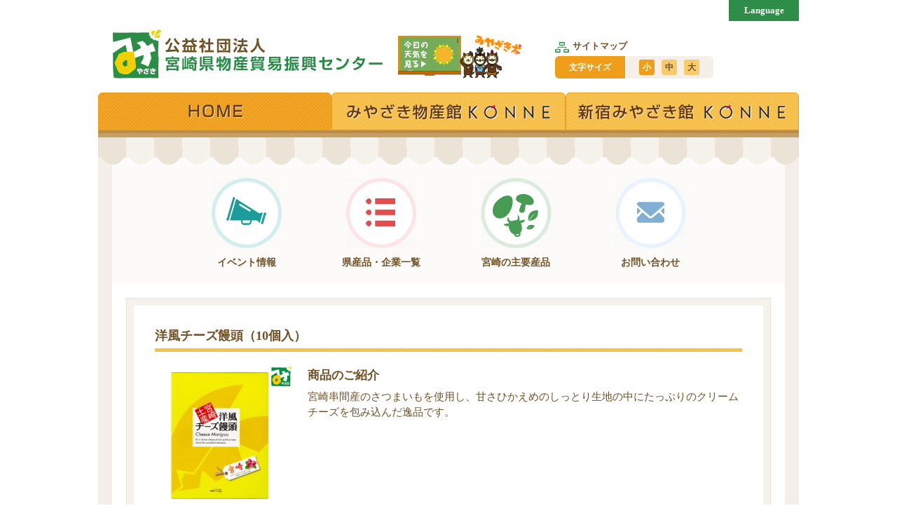

--- FILE ---
content_type: text/html; charset=UTF-8
request_url: https://www.m-tokusan.or.jp/kensan/225712247/
body_size: 8271
content:
	<!doctype html>
	<html lang="">

	<head>
		<meta charset="utf-8">
		<meta name="viewport" content="width=device-width,initial-scale=1,user-scalable=no">
		<meta http-equiv="content-script-type" content="text/javascript">
		<meta http-equiv="content-style-type" content="text/css">
		<script src="https://ajax.googleapis.com/ajax/libs/jquery/1.12.4/jquery.min.js"></script>
		<script type="text/javascript" src="https://www.m-tokusan.or.jp/wp-content/themes/tokusan/js/jquery.justify.js"></script>
		<script type="text/javascript">
			$(document).ready(function() {
				$('.justify').justify();
			});

		</script>
		<!-- Google Tag Manager -->
		<script>(function(w,d,s,l,i){w[l]=w[l]||[];w[l].push({'gtm.start':
		new Date().getTime(),event:'gtm.js'});var f=d.getElementsByTagName(s)[0],
		j=d.createElement(s),dl=l!='dataLayer'?'&l='+l:'';j.async=true;j.src=
		'https://www.googletagmanager.com/gtm.js?id='+i+dl;f.parentNode.insertBefore(j,f);
		})(window,document,'script','dataLayer','GTM-TTK7KQDT');</script>
		<!-- End Google Tag Manager -->
		<title>洋風チーズ饅頭（10個入） | 宮崎県物産貿易振興センター</title>
<meta name='robots' content='max-image-preview:large' />
<link rel='dns-prefetch' href='//www.m-tokusan.or.jp' />
<link rel="alternate" title="oEmbed (JSON)" type="application/json+oembed" href="https://www.m-tokusan.or.jp/wp-json/oembed/1.0/embed?url=https%3A%2F%2Fwww.m-tokusan.or.jp%2Fkensan%2F225712247%2F" />
<style id='wp-img-auto-sizes-contain-inline-css' type='text/css'>
img:is([sizes=auto i],[sizes^="auto," i]){contain-intrinsic-size:3000px 1500px}
/*# sourceURL=wp-img-auto-sizes-contain-inline-css */
</style>
<style id='wp-emoji-styles-inline-css' type='text/css'>

	img.wp-smiley, img.emoji {
		display: inline !important;
		border: none !important;
		box-shadow: none !important;
		height: 1em !important;
		width: 1em !important;
		margin: 0 0.07em !important;
		vertical-align: -0.1em !important;
		background: none !important;
		padding: 0 !important;
	}
/*# sourceURL=wp-emoji-styles-inline-css */
</style>
<style id='wp-block-library-inline-css' type='text/css'>
:root{--wp-block-synced-color:#7a00df;--wp-block-synced-color--rgb:122,0,223;--wp-bound-block-color:var(--wp-block-synced-color);--wp-editor-canvas-background:#ddd;--wp-admin-theme-color:#007cba;--wp-admin-theme-color--rgb:0,124,186;--wp-admin-theme-color-darker-10:#006ba1;--wp-admin-theme-color-darker-10--rgb:0,107,160.5;--wp-admin-theme-color-darker-20:#005a87;--wp-admin-theme-color-darker-20--rgb:0,90,135;--wp-admin-border-width-focus:2px}@media (min-resolution:192dpi){:root{--wp-admin-border-width-focus:1.5px}}.wp-element-button{cursor:pointer}:root .has-very-light-gray-background-color{background-color:#eee}:root .has-very-dark-gray-background-color{background-color:#313131}:root .has-very-light-gray-color{color:#eee}:root .has-very-dark-gray-color{color:#313131}:root .has-vivid-green-cyan-to-vivid-cyan-blue-gradient-background{background:linear-gradient(135deg,#00d084,#0693e3)}:root .has-purple-crush-gradient-background{background:linear-gradient(135deg,#34e2e4,#4721fb 50%,#ab1dfe)}:root .has-hazy-dawn-gradient-background{background:linear-gradient(135deg,#faaca8,#dad0ec)}:root .has-subdued-olive-gradient-background{background:linear-gradient(135deg,#fafae1,#67a671)}:root .has-atomic-cream-gradient-background{background:linear-gradient(135deg,#fdd79a,#004a59)}:root .has-nightshade-gradient-background{background:linear-gradient(135deg,#330968,#31cdcf)}:root .has-midnight-gradient-background{background:linear-gradient(135deg,#020381,#2874fc)}:root{--wp--preset--font-size--normal:16px;--wp--preset--font-size--huge:42px}.has-regular-font-size{font-size:1em}.has-larger-font-size{font-size:2.625em}.has-normal-font-size{font-size:var(--wp--preset--font-size--normal)}.has-huge-font-size{font-size:var(--wp--preset--font-size--huge)}.has-text-align-center{text-align:center}.has-text-align-left{text-align:left}.has-text-align-right{text-align:right}.has-fit-text{white-space:nowrap!important}#end-resizable-editor-section{display:none}.aligncenter{clear:both}.items-justified-left{justify-content:flex-start}.items-justified-center{justify-content:center}.items-justified-right{justify-content:flex-end}.items-justified-space-between{justify-content:space-between}.screen-reader-text{border:0;clip-path:inset(50%);height:1px;margin:-1px;overflow:hidden;padding:0;position:absolute;width:1px;word-wrap:normal!important}.screen-reader-text:focus{background-color:#ddd;clip-path:none;color:#444;display:block;font-size:1em;height:auto;left:5px;line-height:normal;padding:15px 23px 14px;text-decoration:none;top:5px;width:auto;z-index:100000}html :where(.has-border-color){border-style:solid}html :where([style*=border-top-color]){border-top-style:solid}html :where([style*=border-right-color]){border-right-style:solid}html :where([style*=border-bottom-color]){border-bottom-style:solid}html :where([style*=border-left-color]){border-left-style:solid}html :where([style*=border-width]){border-style:solid}html :where([style*=border-top-width]){border-top-style:solid}html :where([style*=border-right-width]){border-right-style:solid}html :where([style*=border-bottom-width]){border-bottom-style:solid}html :where([style*=border-left-width]){border-left-style:solid}html :where(img[class*=wp-image-]){height:auto;max-width:100%}:where(figure){margin:0 0 1em}html :where(.is-position-sticky){--wp-admin--admin-bar--position-offset:var(--wp-admin--admin-bar--height,0px)}@media screen and (max-width:600px){html :where(.is-position-sticky){--wp-admin--admin-bar--position-offset:0px}}

/*# sourceURL=wp-block-library-inline-css */
</style><style id='global-styles-inline-css' type='text/css'>
:root{--wp--preset--aspect-ratio--square: 1;--wp--preset--aspect-ratio--4-3: 4/3;--wp--preset--aspect-ratio--3-4: 3/4;--wp--preset--aspect-ratio--3-2: 3/2;--wp--preset--aspect-ratio--2-3: 2/3;--wp--preset--aspect-ratio--16-9: 16/9;--wp--preset--aspect-ratio--9-16: 9/16;--wp--preset--color--black: #000000;--wp--preset--color--cyan-bluish-gray: #abb8c3;--wp--preset--color--white: #ffffff;--wp--preset--color--pale-pink: #f78da7;--wp--preset--color--vivid-red: #cf2e2e;--wp--preset--color--luminous-vivid-orange: #ff6900;--wp--preset--color--luminous-vivid-amber: #fcb900;--wp--preset--color--light-green-cyan: #7bdcb5;--wp--preset--color--vivid-green-cyan: #00d084;--wp--preset--color--pale-cyan-blue: #8ed1fc;--wp--preset--color--vivid-cyan-blue: #0693e3;--wp--preset--color--vivid-purple: #9b51e0;--wp--preset--gradient--vivid-cyan-blue-to-vivid-purple: linear-gradient(135deg,rgb(6,147,227) 0%,rgb(155,81,224) 100%);--wp--preset--gradient--light-green-cyan-to-vivid-green-cyan: linear-gradient(135deg,rgb(122,220,180) 0%,rgb(0,208,130) 100%);--wp--preset--gradient--luminous-vivid-amber-to-luminous-vivid-orange: linear-gradient(135deg,rgb(252,185,0) 0%,rgb(255,105,0) 100%);--wp--preset--gradient--luminous-vivid-orange-to-vivid-red: linear-gradient(135deg,rgb(255,105,0) 0%,rgb(207,46,46) 100%);--wp--preset--gradient--very-light-gray-to-cyan-bluish-gray: linear-gradient(135deg,rgb(238,238,238) 0%,rgb(169,184,195) 100%);--wp--preset--gradient--cool-to-warm-spectrum: linear-gradient(135deg,rgb(74,234,220) 0%,rgb(151,120,209) 20%,rgb(207,42,186) 40%,rgb(238,44,130) 60%,rgb(251,105,98) 80%,rgb(254,248,76) 100%);--wp--preset--gradient--blush-light-purple: linear-gradient(135deg,rgb(255,206,236) 0%,rgb(152,150,240) 100%);--wp--preset--gradient--blush-bordeaux: linear-gradient(135deg,rgb(254,205,165) 0%,rgb(254,45,45) 50%,rgb(107,0,62) 100%);--wp--preset--gradient--luminous-dusk: linear-gradient(135deg,rgb(255,203,112) 0%,rgb(199,81,192) 50%,rgb(65,88,208) 100%);--wp--preset--gradient--pale-ocean: linear-gradient(135deg,rgb(255,245,203) 0%,rgb(182,227,212) 50%,rgb(51,167,181) 100%);--wp--preset--gradient--electric-grass: linear-gradient(135deg,rgb(202,248,128) 0%,rgb(113,206,126) 100%);--wp--preset--gradient--midnight: linear-gradient(135deg,rgb(2,3,129) 0%,rgb(40,116,252) 100%);--wp--preset--font-size--small: 13px;--wp--preset--font-size--medium: 20px;--wp--preset--font-size--large: 36px;--wp--preset--font-size--x-large: 42px;--wp--preset--spacing--20: 0.44rem;--wp--preset--spacing--30: 0.67rem;--wp--preset--spacing--40: 1rem;--wp--preset--spacing--50: 1.5rem;--wp--preset--spacing--60: 2.25rem;--wp--preset--spacing--70: 3.38rem;--wp--preset--spacing--80: 5.06rem;--wp--preset--shadow--natural: 6px 6px 9px rgba(0, 0, 0, 0.2);--wp--preset--shadow--deep: 12px 12px 50px rgba(0, 0, 0, 0.4);--wp--preset--shadow--sharp: 6px 6px 0px rgba(0, 0, 0, 0.2);--wp--preset--shadow--outlined: 6px 6px 0px -3px rgb(255, 255, 255), 6px 6px rgb(0, 0, 0);--wp--preset--shadow--crisp: 6px 6px 0px rgb(0, 0, 0);}:where(.is-layout-flex){gap: 0.5em;}:where(.is-layout-grid){gap: 0.5em;}body .is-layout-flex{display: flex;}.is-layout-flex{flex-wrap: wrap;align-items: center;}.is-layout-flex > :is(*, div){margin: 0;}body .is-layout-grid{display: grid;}.is-layout-grid > :is(*, div){margin: 0;}:where(.wp-block-columns.is-layout-flex){gap: 2em;}:where(.wp-block-columns.is-layout-grid){gap: 2em;}:where(.wp-block-post-template.is-layout-flex){gap: 1.25em;}:where(.wp-block-post-template.is-layout-grid){gap: 1.25em;}.has-black-color{color: var(--wp--preset--color--black) !important;}.has-cyan-bluish-gray-color{color: var(--wp--preset--color--cyan-bluish-gray) !important;}.has-white-color{color: var(--wp--preset--color--white) !important;}.has-pale-pink-color{color: var(--wp--preset--color--pale-pink) !important;}.has-vivid-red-color{color: var(--wp--preset--color--vivid-red) !important;}.has-luminous-vivid-orange-color{color: var(--wp--preset--color--luminous-vivid-orange) !important;}.has-luminous-vivid-amber-color{color: var(--wp--preset--color--luminous-vivid-amber) !important;}.has-light-green-cyan-color{color: var(--wp--preset--color--light-green-cyan) !important;}.has-vivid-green-cyan-color{color: var(--wp--preset--color--vivid-green-cyan) !important;}.has-pale-cyan-blue-color{color: var(--wp--preset--color--pale-cyan-blue) !important;}.has-vivid-cyan-blue-color{color: var(--wp--preset--color--vivid-cyan-blue) !important;}.has-vivid-purple-color{color: var(--wp--preset--color--vivid-purple) !important;}.has-black-background-color{background-color: var(--wp--preset--color--black) !important;}.has-cyan-bluish-gray-background-color{background-color: var(--wp--preset--color--cyan-bluish-gray) !important;}.has-white-background-color{background-color: var(--wp--preset--color--white) !important;}.has-pale-pink-background-color{background-color: var(--wp--preset--color--pale-pink) !important;}.has-vivid-red-background-color{background-color: var(--wp--preset--color--vivid-red) !important;}.has-luminous-vivid-orange-background-color{background-color: var(--wp--preset--color--luminous-vivid-orange) !important;}.has-luminous-vivid-amber-background-color{background-color: var(--wp--preset--color--luminous-vivid-amber) !important;}.has-light-green-cyan-background-color{background-color: var(--wp--preset--color--light-green-cyan) !important;}.has-vivid-green-cyan-background-color{background-color: var(--wp--preset--color--vivid-green-cyan) !important;}.has-pale-cyan-blue-background-color{background-color: var(--wp--preset--color--pale-cyan-blue) !important;}.has-vivid-cyan-blue-background-color{background-color: var(--wp--preset--color--vivid-cyan-blue) !important;}.has-vivid-purple-background-color{background-color: var(--wp--preset--color--vivid-purple) !important;}.has-black-border-color{border-color: var(--wp--preset--color--black) !important;}.has-cyan-bluish-gray-border-color{border-color: var(--wp--preset--color--cyan-bluish-gray) !important;}.has-white-border-color{border-color: var(--wp--preset--color--white) !important;}.has-pale-pink-border-color{border-color: var(--wp--preset--color--pale-pink) !important;}.has-vivid-red-border-color{border-color: var(--wp--preset--color--vivid-red) !important;}.has-luminous-vivid-orange-border-color{border-color: var(--wp--preset--color--luminous-vivid-orange) !important;}.has-luminous-vivid-amber-border-color{border-color: var(--wp--preset--color--luminous-vivid-amber) !important;}.has-light-green-cyan-border-color{border-color: var(--wp--preset--color--light-green-cyan) !important;}.has-vivid-green-cyan-border-color{border-color: var(--wp--preset--color--vivid-green-cyan) !important;}.has-pale-cyan-blue-border-color{border-color: var(--wp--preset--color--pale-cyan-blue) !important;}.has-vivid-cyan-blue-border-color{border-color: var(--wp--preset--color--vivid-cyan-blue) !important;}.has-vivid-purple-border-color{border-color: var(--wp--preset--color--vivid-purple) !important;}.has-vivid-cyan-blue-to-vivid-purple-gradient-background{background: var(--wp--preset--gradient--vivid-cyan-blue-to-vivid-purple) !important;}.has-light-green-cyan-to-vivid-green-cyan-gradient-background{background: var(--wp--preset--gradient--light-green-cyan-to-vivid-green-cyan) !important;}.has-luminous-vivid-amber-to-luminous-vivid-orange-gradient-background{background: var(--wp--preset--gradient--luminous-vivid-amber-to-luminous-vivid-orange) !important;}.has-luminous-vivid-orange-to-vivid-red-gradient-background{background: var(--wp--preset--gradient--luminous-vivid-orange-to-vivid-red) !important;}.has-very-light-gray-to-cyan-bluish-gray-gradient-background{background: var(--wp--preset--gradient--very-light-gray-to-cyan-bluish-gray) !important;}.has-cool-to-warm-spectrum-gradient-background{background: var(--wp--preset--gradient--cool-to-warm-spectrum) !important;}.has-blush-light-purple-gradient-background{background: var(--wp--preset--gradient--blush-light-purple) !important;}.has-blush-bordeaux-gradient-background{background: var(--wp--preset--gradient--blush-bordeaux) !important;}.has-luminous-dusk-gradient-background{background: var(--wp--preset--gradient--luminous-dusk) !important;}.has-pale-ocean-gradient-background{background: var(--wp--preset--gradient--pale-ocean) !important;}.has-electric-grass-gradient-background{background: var(--wp--preset--gradient--electric-grass) !important;}.has-midnight-gradient-background{background: var(--wp--preset--gradient--midnight) !important;}.has-small-font-size{font-size: var(--wp--preset--font-size--small) !important;}.has-medium-font-size{font-size: var(--wp--preset--font-size--medium) !important;}.has-large-font-size{font-size: var(--wp--preset--font-size--large) !important;}.has-x-large-font-size{font-size: var(--wp--preset--font-size--x-large) !important;}
/*# sourceURL=global-styles-inline-css */
</style>

<style id='classic-theme-styles-inline-css' type='text/css'>
/*! This file is auto-generated */
.wp-block-button__link{color:#fff;background-color:#32373c;border-radius:9999px;box-shadow:none;text-decoration:none;padding:calc(.667em + 2px) calc(1.333em + 2px);font-size:1.125em}.wp-block-file__button{background:#32373c;color:#fff;text-decoration:none}
/*# sourceURL=/wp-includes/css/classic-themes.min.css */
</style>
	<link rel="stylesheet" id="ress-css" href="https://www.m-tokusan.or.jp/wp-content/themes/tokusan/css/ress.css" type="text/css" media="all" />
	<link rel="stylesheet" id="style-css" href="https://www.m-tokusan.or.jp/wp-content/themes/tokusan/css/style.min.css" type="text/css" media="all" />
	<link rel="stylesheet" id="print-css" href="https://www.m-tokusan.or.jp/wp-content/themes/tokusan/css/print.min.css" type="text/css" media="print" />
	<script type="text/javascript" src="https://www.m-tokusan.or.jp/wp-includes/js/jquery/jquery.min.js?ver=3.7.1" id="jquery-core-js"></script>
	<script type="text/javascript" src="https://www.m-tokusan.or.jp/wp-includes/js/jquery/jquery-migrate.min.js?ver=3.4.1" id="jquery-migrate-js"></script>
	<script type="text/javascript" src="https://www.m-tokusan.or.jp/wp-content/themes/tokusan/js/modernizr.js" id="modernizr-js"></script>
<link rel="https://api.w.org/" href="https://www.m-tokusan.or.jp/wp-json/" /><link rel="alternate" href="https://www.m-tokusan.or.jp/kensan/225712247/" hreflang="x-default" />
<script type="text/javascript" src="https://www.m-tokusan.or.jp/wp-content/plugins/si-captcha-for-wordpress/captcha/si_captcha.js?ver=1766896730"></script>
<!-- begin SI CAPTCHA Anti-Spam - login/register form style -->
<style type="text/css">
.si_captcha_small { width:175px; height:45px; padding-top:10px; padding-bottom:10px; }
.si_captcha_large { width:250px; height:60px; padding-top:10px; padding-bottom:10px; }
img#si_image_com { border-style:none; margin:0; padding-right:5px; float:left; }
img#si_image_reg { border-style:none; margin:0; padding-right:5px; float:left; }
img#si_image_log { border-style:none; margin:0; padding-right:5px; float:left; }
img#si_image_side_login { border-style:none; margin:0; padding-right:5px; float:left; }
img#si_image_checkout { border-style:none; margin:0; padding-right:5px; float:left; }
img#si_image_jetpack { border-style:none; margin:0; padding-right:5px; float:left; }
img#si_image_bbpress_topic { border-style:none; margin:0; padding-right:5px; float:left; }
.si_captcha_refresh { border-style:none; margin:0; vertical-align:bottom; }
div#si_captcha_input { display:block; padding-top:15px; padding-bottom:5px; }
label#si_captcha_code_label { margin:0; }
input#si_captcha_code_input { width:65px; }
p#si_captcha_code { clear: left; padding-top:10px; }
.si-captcha-jetpack-error { color:#DC3232; }
</style>
<!-- end SI CAPTCHA Anti-Spam - login/register form style -->
<link rel="icon" href="https://www.m-tokusan.or.jp/wp-content/uploads/2018/04/cropped-logo-32x32.png" sizes="32x32" />
<link rel="icon" href="https://www.m-tokusan.or.jp/wp-content/uploads/2018/04/cropped-logo-192x192.png" sizes="192x192" />
<link rel="apple-touch-icon" href="https://www.m-tokusan.or.jp/wp-content/uploads/2018/04/cropped-logo-180x180.png" />
<meta name="msapplication-TileImage" content="https://www.m-tokusan.or.jp/wp-content/uploads/2018/04/cropped-logo-270x270.png" />
	</head>

	<body class="">
		<!-- Google Tag Manager (noscript) -->
		<noscript><iframe src="https://www.googletagmanager.com/ns.html?id=GTM-TTK7KQDT"
		height="0" width="0" style="display:none;visibility:hidden"></iframe></noscript>
		<!-- End Google Tag Manager (noscript) -->
				<div class="container">
			<header class="relative">
									<div class="header-head">
						<div class="table-bottom-sm">
							<div class="header-logo"><a href="https://www.m-tokusan.or.jp"><img src="https://www.m-tokusan.or.jp/wp-content/themes/tokusan/images/common/logo.gif" alt="公益社団法人　宮崎県物産貿易振興センター"></a></div>
							<div class="header-weather"><a href="https://www.tenki.jp/forecast/9/48/" target="_blank"><img src="https://www.m-tokusan.or.jp/wp-content/themes/tokusan/images/common/btn-miyazaki-weather.gif" alt="今日の天気を見る"></a></div>
							<div class="header-text">
								<ul class="header-text_link">
									<li><a href="https://www.m-tokusan.or.jp/sitemap/"><img src="https://www.m-tokusan.or.jp/wp-content/themes/tokusan/images/common/icon-sitemap.gif" alt="サイトマップ" class="middle">サイトマップ</a></li>
								</ul>
								<div class="header-text_size">
									<div>文字サイズ</div>
									<ul>
										<li>小</li>
										<li>中</li>
										<li>大</li>
									</ul>
								</div>
							</div>
						</div>
					</div>
					<nav class="header-nav block-sm">
						<ul class="clearfix">
							<li><a href="https://www.m-tokusan.or.jp" class="is-active"><img src="https://www.m-tokusan.or.jp/wp-content/themes/tokusan/images/common/gnav-home.png" alt="HOME"></a></li>
							<li><a href="/miyazaki/"><img src="https://www.m-tokusan.or.jp/wp-content/themes/tokusan/images/common/gnav-miyazaki.png" alt="みやざき物産館KONNE"></a></li>
							<li><a href="https://www.m-tokusan.or.jp/shinjuku/"><img src="https://www.m-tokusan.or.jp/wp-content/themes/tokusan/images/common/gnav-shinjuku.png" alt="新宿みやざき館KONNE"></a></li>
						</ul>
					</nav>
													<div id="header-language" class="block-sm">
									<div id="btn-language">Language</div>
									<div id="hedaer-language_btn">
																			</div>
								</div>
								<div class="header-nav-xs clearfix none-sm">
									<div><a href="#" id="btn-hamburger-xs"><img src="https://www.m-tokusan.or.jp/wp-content/themes/tokusan/images/common/icon-menu.png" alt="menu"></a></div>
									<div class="text-center"><a href="#" id="btn-language-xs">Language</a></div>
								</div>
								<div id="header-slide-left">
																			<ul>
											<li><a href="#" id="header-slide-left_close"></a></li>
											<li><a href="https://www.m-tokusan.or.jp"><img src="https://www.m-tokusan.or.jp/wp-content/themes/tokusan/images/common/gnav-home.png" alt="HOME" class="middle"></a></li>
											<li><a href="https://www.m-tokusan.or.jp/miyazaki/"><img src="https://www.m-tokusan.or.jp/wp-content/themes/tokusan/images/common/gnav-miyazaki.png" alt="みやざき物産館KONNE" class="middle"></a></li>
											<li><a href="https://www.m-tokusan.or.jp/shinjuku/"><img src="https://www.m-tokusan.or.jp/wp-content/themes/tokusan/images/common/gnav-shinjuku.png" alt="新宿みやざき館KONNE" class="middle"></a></li>
										</ul>
										<div class="header-slide-left_btn">
											<div><a href="https://www.tenki.jp/forecast/9/48/" target="_blank" class="btn-weather">今日の天気を見る<img src="https://www.m-tokusan.or.jp/wp-content/themes/tokusan/images/common/icon-miyazaki-mascot.png" alt="マスコット" class="middle"></a></div>
											<div><a href="https://www.m-tokusan.or.jp/sitemap/" class="btn-sitemap"><img src="https://www.m-tokusan.or.jp/wp-content/themes/tokusan/images/common/icon-sitemap-sp.png" alt="サイトマップ" class="middle">サイトマップ</a></div>
										</div>
										<div class="header-slide-left_list">
											<div><a href="/about/">宮崎県物産振興センター<br />について</a></div>
											<div><a href="/admission/">入会のご案内</a></div>
											<div><a href="/cyuzai/">宮崎県海外交流駐在員利用<br />のご案内</a></div>
											<div><a href="/koukai/">情報公開</a></div>
											<div><a href="/newspaper/">センター新聞バックナンバー</a></div>
										</div>
										<div class="header-slide-left_btn">
											<div><a href="https://www.m-tokusan.or.jp/contact/" class="btn-contact"><img src="https://www.m-tokusan.or.jp/wp-content/themes/tokusan/images/common/icon-contact-sp.png" alt="お問い合わせ" class="middle">お問い合わせ</a></div>
										</div>
																		</div>
								<div id="header-slide-right">
									<a href="#" id="header-slide-right_close"></a>
									<div id="header-slide-right_msls">
																			</div>
								</div>
											</header>
			<div class="contents">
				<ul class="nav-contents clearfix">
											<li class="match-height">
							<a href="https://www.m-tokusan.or.jp/event/">
								<div><img src="https://www.m-tokusan.or.jp/wp-content/themes/tokusan/images/common/nav-event.gif" alt="イベント情報"></div><span>イベント情報</span></a>
						</li>
						<li class="match-height">
							<a href="https://www.m-tokusan.or.jp/kensan/">
								<div><img src="https://www.m-tokusan.or.jp/wp-content/themes/tokusan/images/common/nav-list.gif" alt="県産品・企業一覧"></div><span>県産品・企業一覧</span></a>
						</li>
						<!--<li class="match-height">
							<a href="https://www.m-tokusan.or.jp/introduction/">
								<div><img src="https://www.m-tokusan.or.jp/wp-content/themes/tokusan/images/common/nav-miyazaki.gif" alt="宮崎の紹介"></div><span>宮崎の紹介</span></a>
						</li>-->
						<li class="match-height">
							<a href="https://www.m-tokusan.or.jp/main-products/">
								<div><img src="https://www.m-tokusan.or.jp/wp-content/themes/tokusan/images/common/nav-intro.gif" alt="宮崎の主要産品"></div><span>宮崎の主要産品</span></a>
						</li>
						<li class="match-height">
							<a href="https://www.m-tokusan.or.jp/contact/">
								<div><img src="https://www.m-tokusan.or.jp/wp-content/themes/tokusan/images/common/nav-contact.gif" alt="お問い合わせ"></div><span>お問い合わせ</span></a>
						</li>
										</ul>
				<div class="contents-inner clearfix">
<article class="item box-g font-change">
<div class="box-g_inner box-space-large">
<h1 class="heading-bg">洋風チーズ饅頭（10個入）</h1>
<div class="item-intro clearfix">
<div class="item-intro_image text-center">
<img src="https://www.m-tokusan.or.jp/wp-content/uploads/2020/09/710-005-001.jpg">
</div>
<div class="item-intro_text">
<h3 class="item-intro_head">商品のご紹介</h3>
<div>宮崎串間産のさつまいもを使用し、甘さひかえめのしっとり生地の中にたっぷりのクリームチーズを包み込んだ逸品です。</div>
</div>
</div>
<table class="item-table table-rsd">
<tr>
<th>
JANコード</th>
<td>
4538187000033</td>
</tr>
<tr>
<th>
価格</th>
<td>
1512円（税込）</td>
</tr>
<tr>
<th>
原材料</th>
<td>
小麦粉（国内製造）、砂糖、マーガリン、卵、クリームチーズフィリング（植物油脂、ナチュラルチーズ、砂糖、脱脂粉乳、その他）、さつまいも、コーンスターチ（とうもろこし（遺伝子組換えのものを分別））、アーモンドパウダー／トレハロース、ベーキングパウダー、pH調整剤、安定剤（増粘多糖類、セルロース）、香料、乳化剤、（一部に卵・小麦・乳成分・大豆を含む）</td>
</tr>
<tr>
<th>
アレルギー物質表示</th>
<td>
小麦、乳、卵、大豆</td>
</tr>
<tr>
<th>
内容量</th>
<td>
10個入</td>
</tr>
<tr>
<th>
期限表示</th>
<td>
製造日より20日</td>
</tr>
<tr>
<th>
保存方法</th>
<td>
直射日光・高温多湿を避けて保存</td>
</tr>
</table>
<table class="item-table table-rsd">
<tr>
<th>企業名</th>
<td>㈲お菓子の浩屋</td>
</tr>
<tr>
<th>住所</th>
<td>
〒880-0013　宮崎市松橋2-9-24</td>
</tr>
<tr>
<th>電話</th>
<td>
0985-23-5080</td>
</tr>
<tr>
<th>FAX</th>
<td>
0985-31-7161</td>
</tr>
</table>
</div>
</article>
</div>
</div>
<footer>
<div class="footer-head">
<div class="footer-head_logo"><a href="https://www.m-tokusan.or.jp"><img src="https://www.m-tokusan.or.jp/wp-content/themes/tokusan/images/common/logo-foot.gif" alt="公益社団法人宮崎県物産貿易振興センター"></a></div>
<div><img src="https://www.m-tokusan.or.jp/wp-content/themes/tokusan/images/common/ph-footer.gif" alt="物産"></div>
</div>
<small class="footer-foot">Copyright &copy; 2017 ㈳宮崎県物産貿易振興センター <br class="none-sm">All Rights Reserved.</small>
</footer>
</div>
<script type="speculationrules">
{"prefetch":[{"source":"document","where":{"and":[{"href_matches":"/*"},{"not":{"href_matches":["/wp-*.php","/wp-admin/*","/wp-content/uploads/*","/wp-content/*","/wp-content/plugins/*","/wp-content/themes/tokusan/*","/*\\?(.+)"]}},{"not":{"selector_matches":"a[rel~=\"nofollow\"]"}},{"not":{"selector_matches":".no-prefetch, .no-prefetch a"}}]},"eagerness":"conservative"}]}
</script>
	<script type="text/javascript" src="https://www.m-tokusan.or.jp/wp-content/themes/tokusan/js/jquery.cookie.js" id="cookie-js"></script>
	<script type="text/javascript" src="https://www.m-tokusan.or.jp/wp-content/themes/tokusan/js/jquery.fontsizechange.js" id="fontsize-js"></script>
	<script type="text/javascript" src="https://www.m-tokusan.or.jp/wp-content/themes/tokusan/js/jquery.matchHeight-min.js" id="matchHeight-js"></script>
	<script type="text/javascript" src="https://www.m-tokusan.or.jp/wp-content/themes/tokusan/js/slick.min.js" id="slick-js"></script>
	<script type="text/javascript" src="https://www.m-tokusan.or.jp/wp-content/themes/tokusan/js/jquery.justify.js" id="justify-js"></script>
	<script type="text/javascript" src="https://www.m-tokusan.or.jp/wp-content/themes/tokusan/js/script.min.js" id="script-js"></script>
<script id="wp-emoji-settings" type="application/json">
{"baseUrl":"https://s.w.org/images/core/emoji/17.0.2/72x72/","ext":".png","svgUrl":"https://s.w.org/images/core/emoji/17.0.2/svg/","svgExt":".svg","source":{"concatemoji":"https://www.m-tokusan.or.jp/wp-includes/js/wp-emoji-release.min.js?ver=6.9"}}
</script>
<script type="module">
/* <![CDATA[ */
/*! This file is auto-generated */
const a=JSON.parse(document.getElementById("wp-emoji-settings").textContent),o=(window._wpemojiSettings=a,"wpEmojiSettingsSupports"),s=["flag","emoji"];function i(e){try{var t={supportTests:e,timestamp:(new Date).valueOf()};sessionStorage.setItem(o,JSON.stringify(t))}catch(e){}}function c(e,t,n){e.clearRect(0,0,e.canvas.width,e.canvas.height),e.fillText(t,0,0);t=new Uint32Array(e.getImageData(0,0,e.canvas.width,e.canvas.height).data);e.clearRect(0,0,e.canvas.width,e.canvas.height),e.fillText(n,0,0);const a=new Uint32Array(e.getImageData(0,0,e.canvas.width,e.canvas.height).data);return t.every((e,t)=>e===a[t])}function p(e,t){e.clearRect(0,0,e.canvas.width,e.canvas.height),e.fillText(t,0,0);var n=e.getImageData(16,16,1,1);for(let e=0;e<n.data.length;e++)if(0!==n.data[e])return!1;return!0}function u(e,t,n,a){switch(t){case"flag":return n(e,"\ud83c\udff3\ufe0f\u200d\u26a7\ufe0f","\ud83c\udff3\ufe0f\u200b\u26a7\ufe0f")?!1:!n(e,"\ud83c\udde8\ud83c\uddf6","\ud83c\udde8\u200b\ud83c\uddf6")&&!n(e,"\ud83c\udff4\udb40\udc67\udb40\udc62\udb40\udc65\udb40\udc6e\udb40\udc67\udb40\udc7f","\ud83c\udff4\u200b\udb40\udc67\u200b\udb40\udc62\u200b\udb40\udc65\u200b\udb40\udc6e\u200b\udb40\udc67\u200b\udb40\udc7f");case"emoji":return!a(e,"\ud83e\u1fac8")}return!1}function f(e,t,n,a){let r;const o=(r="undefined"!=typeof WorkerGlobalScope&&self instanceof WorkerGlobalScope?new OffscreenCanvas(300,150):document.createElement("canvas")).getContext("2d",{willReadFrequently:!0}),s=(o.textBaseline="top",o.font="600 32px Arial",{});return e.forEach(e=>{s[e]=t(o,e,n,a)}),s}function r(e){var t=document.createElement("script");t.src=e,t.defer=!0,document.head.appendChild(t)}a.supports={everything:!0,everythingExceptFlag:!0},new Promise(t=>{let n=function(){try{var e=JSON.parse(sessionStorage.getItem(o));if("object"==typeof e&&"number"==typeof e.timestamp&&(new Date).valueOf()<e.timestamp+604800&&"object"==typeof e.supportTests)return e.supportTests}catch(e){}return null}();if(!n){if("undefined"!=typeof Worker&&"undefined"!=typeof OffscreenCanvas&&"undefined"!=typeof URL&&URL.createObjectURL&&"undefined"!=typeof Blob)try{var e="postMessage("+f.toString()+"("+[JSON.stringify(s),u.toString(),c.toString(),p.toString()].join(",")+"));",a=new Blob([e],{type:"text/javascript"});const r=new Worker(URL.createObjectURL(a),{name:"wpTestEmojiSupports"});return void(r.onmessage=e=>{i(n=e.data),r.terminate(),t(n)})}catch(e){}i(n=f(s,u,c,p))}t(n)}).then(e=>{for(const n in e)a.supports[n]=e[n],a.supports.everything=a.supports.everything&&a.supports[n],"flag"!==n&&(a.supports.everythingExceptFlag=a.supports.everythingExceptFlag&&a.supports[n]);var t;a.supports.everythingExceptFlag=a.supports.everythingExceptFlag&&!a.supports.flag,a.supports.everything||((t=a.source||{}).concatemoji?r(t.concatemoji):t.wpemoji&&t.twemoji&&(r(t.twemoji),r(t.wpemoji)))});
//# sourceURL=https://www.m-tokusan.or.jp/wp-includes/js/wp-emoji-loader.min.js
/* ]]> */
</script>
</body>
</html>


--- FILE ---
content_type: text/css
request_url: https://www.m-tokusan.or.jp/wp-content/themes/tokusan/css/style.min.css
body_size: 9002
content:
@charset "utf-8";*::after,*::before{content:''}html{font-size:62.5%}body{font-size:140%;font-family:"ヒラギノ角ゴ Pro W3",Hiragino Kaku Gothic Pro," メイリオ",Meiryo,Osaka," ＭＳ Ｐゴシック",MS PGothic," sans-serif";color:#715226;word-wrap:break-word;overflow-wrap:break-word;line-height:1.5;overflow:hidden}@media screen and (min-width:768px){body{font-size:150%}}header::before{position:absolute;bottom:-30px;left:0;width:100%;height:30px;background:url(../images/common/bg-border-bottom.png) left bottom}@media screen and (min-width:768px){header::before{bottom:-40px;height:40px}}article+article{margin-top:25px}p+p{margin-top:1em}ul,ol{list-style:none}img,iframe,textarea{vertical-align:bottom}img{max-width:100%;height:auto}table{width:100%;border-collapse:collapse}a{color:inherit;text-decoration:none}.no-touchevents a:hover{opacity:.7}a[target="_blank"],.break-all{word-break:break-all}textarea{border-radius:0}address{font-style:normal}input[type="text"],input[type="email"]{height:2em}select{height:2em;background:#FFF;border:1px solid #CCC}.pull-left{float:left}.pull-right{float:right}@media screen and (max-width:767px){.pull-left-xs{float:left}.pull-right-xs{float:right}}@media screen and (min-width:768px){.pull-left-sm{float:left}.pull-right-sm{float:right}}.block{display:block}.block-sm,.inblock-sm{display:none}.inblock{display:inline-block}.inline{display:inline}@media screen and (min-width:768px){.block-sm{display:block}.inblock-sm{display:inline-block}}.table-top,.table-middle,.table-bottom{display:table;width:100%}.table-top>*,.table-middle>*,.table-bottom>*{display:table-cell}.table-top>*{vertical-align:top}.table-middle>*{vertical-align:middle}.table-bottom>*{vertical-align:bottom}@media screen and (min-width:768px){.table-top-sm,.table-middle-sm,.table-bottom-sm{display:table;width:100%}.table-top-sm>*,.table-middle-sm>*,.table-bottom-sm>*{display:table-cell}.table-top-sm>*{vertical-align:top}.table-middle-sm>*{vertical-align:middle}.table-bottom-sm>*{vertical-align:bottom}}.none-sm{display:block}@media screen and (min-width:768px){.none-sm{display:none}}.clearfix::after{display:block;clear:both}@media screen and (min-width:768px){.col-sm>*{float:left}.col-sm::after{display:block;clear:both}.col-sm-2>*{width:50%}.col-sm-3>*{width:33.33%}.col-sm-4>*{width:25%}.col-sm-5>*{width:20%}}.vertical-center{position:relative}.vertical-center>*{position:absolute;top:0;bottom:0;margin-top:auto;margin-bottom:auto}.relative{position:relative}.absolute{position:absolute}.btn{-webkit-appearance:none;-moz-appearance:none;appearance:none;height:40px;border:0;border-radius:6px;font-size:93%;font-weight:bold;color:#663913;line-height:1.2;text-decoration:none;cursor:pointer;outline:0}.btn-arrow-o{background:url(../images/common/bg-arrow.png) no-repeat center right,#f0ae43}.btn-arrow-g{background:url(../images/common/bg-arrow.png) no-repeat center right,#e8dfd0}.btn-wrap-large{max-width:350px;margin:3.488% auto}.btn-wrap-large .btn{padding:0 17.46% 0 10.231%}.btn-wrap-short{max-width:210px;margin:3.488% auto}.us .btn-wrap-short{max-width:265px}.btn-wrap-short .btn{padding:0 39% 0 22%}.btn-wrap-large input.btn,.btn-wrap-short input.btn{width:100%;text-align:left}.btn-wrap-large input.btn{padding:0 0 0 10.231%}.btn-wrap-short input.btn{padding:0 0 0 21%}.btn-reset{width:100%;background:#f0ae43;height:40px}.btn-wrap-large .btn.btn-en,.btn-wrap-short .btn.btn-en{font-size:80%;font-weight:bold}.btn-wrap-short .btn.btn-en{padding:0 33% 0 20%}.btn-print a{display:block;width:40%;padding:10px;margin:30px auto 0;background:#f0ae43;border-radius:6px;font-size:133%;color:#715226;text-align:center;text-decoration:none}.middle{vertical-align:middle}.table-rsd th,.table-rsd td{width:100%;display:block}@media screen and (min-width:768px){.table-rsd th,.table-rsd td{width:auto;display:table-cell}}.image-fluid{width:100%;height:auto}.youtube{position:relative;width:100%;padding-top:56.25%}.youtube iframe{position:absolute;top:0;right:0;width:100%!important;height:100%!important}.cover{background-size:cover}.mt0{margin-top:0!important}.mt5{margin-top:5px!important}.mt10{margin-top:10px!important}.mt15{margin-top:15px!important}.mt20{margin-top:20px!important}.mt25{margin-top:25px!important}.mt30{margin-top:30px!important}.mt35{margin-top:35px!important}.mt40{margin-top:40px!important}.mt45{margin-top:45px!important}.mt50{margin-top:50px!important}.mt55{margin-top:55px!important}.mt60{margin-top:60px!important}.mb0{margin-bottom:0!important}.mb5{margin-bottom:5px!important}.mb10{margin-bottom:10px!important}.mb15{margin-bottom:15px!important}.mb20{margin-bottom:20px!important}.mb25{margin-bottom:25px!important}.mb30{margin-bottom:30px!important}.mb35{margin-bottom:35px!important}.mb40{margin-bottom:40px!important}.mb45{margin-bottom:45px!important}.mb50{margin-bottom:50px!important}.mb55{margin-bottom:55px!important}.mb60{margin-bottom:60px!important}@media screen and (max-width:767px){.mt0-xs{margin-top:0!important}.mt5-xs{margin-top:5px!important}.mt10-xs{margin-top:10px!important}.mt15-xs{margin-top:15px!important}.mt20-xs{margin-top:20px!important}.mt25-xs{margin-top:25px!important}.mt30-xs{margin-top:30px!important}.mt35-xs{margin-top:35px!important}.mt40-xs{margin-top:40px!important}.mt45-xs{margin-top:45px!important}.mt50-xs{margin-top:50px!important}.mt55-xs{margin-top:55px!important}.mt60-xs{margin-top:60px!important}.mb0-xs{margin-bottom:0!important}.mb5-xs{margin-bottom:5px!important}.mb10-xs{margin-bottom:10px!important}.mb15-xs{margin-bottom:15px!important}.mb20-xs{margin-bottom:20px!important}.mb25-xs{margin-bottom:25px!important}.mb30-xs{margin-bottom:30px!important}.mb35-xs{margin-bottom:35px!important}.mb40-xs{margin-bottom:40px!important}.mb45-xs{margin-bottom:45px!important}.mb50-xs{margin-bottom:50px!important}.mb55-xs{margin-bottom:55px!important}.mb60-xs{margin-bottom:60px!important}}@media screen and (min-width:768px){.mt0-sm{margin-top:0!important}.mt5-sm{margin-top:5px!important}.mt10-sm{margin-top:10px!important}.mt15-sm{margin-top:15px!important}.mt20-sm{margin-top:20px!important}.mt25-sm{margin-top:25px!important}.mt30-sm{margin-top:30px!important}.mt35-sm{margin-top:35px!important}.mt40-sm{margin-top:40px!important}.mt45-sm{margin-top:45px!important}.mt50-sm{margin-top:50px!important}.mt55-sm{margin-top:55px!important}.mt60-sm{margin-top:60px!important}.mb0-sm{margin-bottom:0!important}.mb5-sm{margin-bottom:5px!important}.mb10-sm{margin-bottom:10px!important}.mb15-sm{margin-bottom:15px!important}.mb20-sm{margin-bottom:20px!important}.mb25-sm{margin-bottom:25px!important}.mb30-sm{margin-bottom:30px!important}.mb35-sm{margin-bottom:35px!important}.mb40-sm{margin-bottom:40px!important}.mb45-sm{margin-bottom:45px!important}.mb50-sm{margin-bottom:50px!important}.mb55-sm{margin-bottom:55px!important}.mb60-sm{margin-bottom:60px!important}}.m-center{margin-left:auto;margin-right:auto}.m-right{margin-left:auto;margin-right:0}.m-left{margin-left:0;margin-right:auto}.gothic{font-family:"ヒラギノ角ゴ Pro W3",Hiragino Kaku Gothic Pro," メイリオ",Meiryo,Osaka," ＭＳ Ｐゴシック",MS PGothic," sans-serif"}.mincho{font-family:"游明朝",YuMincho,"ヒラギノ明朝 ProN W3","Hiragino Mincho ProN","HG明朝E","ＭＳ Ｐ明朝",serif}.text-hide{text-indent:100%;white-space:nowrap;overflow:hidden}.ellipsis{overflow:hidden;white-space:nowrap;text-overflow:ellipsis}@media screen and (min-width:768px){.ellipsis-sm{overflow:hidden;white-space:nowrap;text-overflow:ellipsis}}.bold{font-weight:bold!important}.normal{font-weight:normal!important}.italic{font-style:italic!important}.xx-small{font-size:75%}.x-small{font-size:83%}.small{font-size:92%}.medium{font-size:108%}.large{font-size:116%}.x-large{font-size:125%}.xx-large{font-size:133%}.text-center{text-align:center}.text-left{text-align:left}.text-right{text-align:right}@media screen and (max-width:767px){.text-center-xs{text-align:center}.text-left-xs{text-align:left}.text-right-xs{text-align:right}}@media screen and (min-width:768px){.text-center-sm{text-align:center}.text-left-sm{text-align:left}.text-right-sm{text-align:right}}.list-disc li{margin-left:20px;list-style-type:disc}.list-decimal li{margin-left:20px;list-style-type:decimal}.touchevents form input[type="text"],.touchevents form input[type="email"],.touchevents form textarea,.touchevents form select,.touchevents .sidebar select{font-size:16px}.no-touchevents form .btn:hover{opacity:.7}input:disabled{cursor:not-allowed}.mw_wp_form_confirm .example{display:none}.editor{overflow:hidden}.editor h2{margin:1.5em 0;font-size:116%}.editor h3{margin:1em 0;font-size:108%}.editor a{color:#06C}.editor p,.editor ul,.editor ol{margin:1em 0}.editor ul li{margin-left:20px;list-style:disc}.editor ol li{margin-left:20px;list-style:decimal}.wp-pagenavi{padding-top:20px;margin:0 -5px}.kensan .wp-pagenavi{padding-bottom:40px}.wp-pagenavi span,.wp-pagenavi a{display:inline-block;padding:5px 10px;border:1px solid #CCC;text-decoration:none}.wp-pagenavi .current,.no-touchevents .wp-pagenavi a:hover{background:#f7be45;border:1px solid #f7be45;opacity:1}.wp-pagenavi *{margin:5px!important}#header-thumbnail,#introduction-thumbnail{cursor:pointer}.slick-slider{position:relative;display:block;-webkit-box-sizing:border-box;box-sizing:border-box;-webkit-user-select:none;-moz-user-select:none;-ms-user-select:none;user-select:none;-webkit-touch-callout:none;-khtml-user-select:none;-ms-touch-action:pan-y;touch-action:pan-y;-webkit-tap-highlight-color:transparent}.slick-list{position:relative;display:block;overflow:hidden;margin:0;padding:0}.slick-list:focus{outline:0}.slick-list.dragging{cursor:pointer;cursor:hand}.slick-slider .slick-track,.slick-slider .slick-list{-webkit-transform:translate3d(0,0,0);transform:translate3d(0,0,0)}.slick-track{position:relative;top:0;left:0;display:block}.slick-track:before,.slick-track:after{display:table;content:''}.slick-track:after{clear:both}.slick-loading .slick-track{visibility:hidden}.slick-slide{display:none;float:left;outline:0;height:100%;min-height:1px}[dir='rtl'] .slick-slide{float:right}.slick-slide img{display:block}.slick-slide.slick-loading img{display:none}.slick-slide.dragging img{pointer-events:none}.slick-initialized .slick-slide{display:block}.slick-loading .slick-slide{visibility:hidden}.slick-vertical .slick-slide{display:block;height:auto;border:1px solid transparent}.slick-arrow.slick-hidden{display:none}@import url(http://fonts.googleapis.com/earlyaccess/notosanssc.css);.zh_CN,.zh_CN .introduction_head,.zh_CN .introduction-list_box h2{font-family:'Noto Sans SC',sans-serif!important}.zh_CN,.zh_CN .header-text_link li,.zh_CN .header-text_size *,.zh_CN .nav-contents span,.zh_CN .introduction_head,.zh_CN .introduction_head h1,.zh_CN .introduction_body-head,.zh_CN .introduction_body-subhead,.zh_CN .introduction-person_tb th,.zh_CN .introduction-list_box h2{font-weight:300!important}@import url(http://fonts.googleapis.com/earlyaccess/notosanstc.css);.zh_TW,.zh_TW .introduction_head,.zh_TW .introduction-list_box h2{font-family:'Noto Sans TC',sans-serif!important}.zh_TW,.zh_TW .header-text_link li,.zh_TW .header-text_size *,.zh_TW .nav-contents span,.zh_TW .introduction_head,.zh_TW .introduction_head h1,.zh_TW .introduction_body-head,.zh_TW .introduction_body-subhead,.zh_TW .introduction-person_tb th,.zh_TW .introduction-list_box h2{font-weight:300!important}body:not([class*="introduction"]) a[title="簡体中文"],body:not([class*="introduction"]) a[title="繁體中文"]{display:none!important}.container{max-width:1000px;margin:0 auto}.header-head{padding:4.2% 2% 2%}.header-logo{width:42.55%;padding-right:1.064%}.header-weather{width:23.4%;padding-right:4.255%}.header-text_link{font-size:0}.header-text_link li{display:inline-block;font-size:13px;font-weight:bold}.header-text_link li+li{margin-left:15px}.header-text .middle{margin-right:5px}.header-text_size{margin-top:5px;font-size:0}.header-text_size *{display:inline-block;font-size:12px;font-weight:bold;line-height:1;vertical-align:top}.header-text_size div{padding:10px 20px;background:#ef9e19;border-radius:6px 0 0 6px / 6px 0 0 6px;color:#FFF}.header-text_size ul{padding:5px 20px;background:#f4f0e9;border-radius:0 6px 6px 0 / 0 6px 6px 0;overflow:hidden}.us .header-text_size div,.us .header-text_size ul{padding-left:10px;padding-right:10px}.us .header-text_size *{font-size:10px}.header-text_size li{float:left;padding:5px;background:#f9cb6a;border-radius:3px;cursor:pointer}.header-text_size .is-active{background:#ef9e19;color:#FFF}.header-text_size li+li{margin-left:10px}@media screen and (max-width:767px){.header-logo{width:100%!important}.header-weather,.header-text{display:none}}.header-nav{border-bottom:6px solid #c89f62}.header-nav ul{border-bottom:4px solid #bd8c42}.header-nav li{float:left;width:33.33%}.header-nav a{display:block;padding:4.5%;background:url(../images/common/bg-stripe-to.gif);border:1px solid #ef9e19;border-radius:6px 6px 0 0 / 6px 6px 0 0;line-height:1;text-align:center}.header-nav .is-active,.no-touchevents .header-nav a:hover{background:url(../images/common/bg-stripe-o.gif);opacity:1}.header-nav img{vertical-align:middle}#header-language{width:100px;position:absolute;top:0;right:0;z-index:9999;cursor:pointer}#header-language a,#hedaer-language_btn div{display:block;height:30px;text-align:center;line-height:30px}#hedaer-language_btn a:hover{opacity:1}#btn-language{height:30px;background:url(../images/common/bg-stripe-g.gif);font-size:86.67%;font-weight:bold;color:#FFF;text-align:center;line-height:30px}#hedaer-language_btn{display:none}#hedaer-language_btn a,#hedaer-language_btn div{background:url(../images/common/bg-stripe-yg.gif);border-bottom:1px solid #2a8b44;color:#FFF}#hedaer-language_btn div{cursor:default}.header-foot{position:absolute;height:30px;background:url(../images/common/bg-border-bottom.png) center bottom}@media screen and (min-width:768px){.header-foot{height:40px}}.header-body{position:relative}.header-slide{padding:15px 10px;background:url(../images/common/bg-border.png)}.header-bnr{padding:0 10px;background:url(../images/common/bg-border.png);text-align:center}@media screen and (min-width:768px){.header-slide,.header-bnr{padding:20px 40px 20px}.header-bnr div{width:49%}}#header-slide{border:10px solid #d1af7c}.header-light{position:absolute;top:0;z-index:9998}.header-light.light-left{left:5px}.header-light.light-right{right:5px}@media screen and (max-width:767px){.header-light.light-left,.header-light.light-right{width:100px}}@media screen and (min-width:768px){.header-light.light-left{left:30px}.header-light.light-right{right:30px}}#header-thumbnail{padding:5px 0;background:url(../images/common/bg-stripe-o.gif) 0 0}#header-thumbnail img{cursor:pointer}.contents{padding-top:18px}@media screen and (min-width:768px){.contents{padding-top:28px;border-left:20px solid #f4f0e9;border-right:20px solid #f4f0e9}}.nav-contents{background:#fcfbf9;font-size:0;text-align:center}@media screen and (min-width:768px){.nav-contents{padding:3.125% 0 2.083%}}.nav-contents li{display:inline-block;width:50%;font-size:1.5rem;text-align:center;vertical-align:top}@media screen and (max-width:767px){.nav-contents a{display:table;width:100%;padding:3.125% 9.375%;text-align:left;table-layout:fixed}.nav-contents li:nth-child(-n+2) a{padding-top:9.375%}.nav-contents div{width:30px}.nav-contents a>*{display:table-cell;vertical-align:middle}.nav-contents span{padding-left:.5em;width:100%}.nav-contents li:nth-child(-n+2){border-bottom:2px solid #f5f2eb}.nav-contents li:nth-child(even){border-left:2px solid #f5f2eb}.nav-contents li:last-child{display:none}}@media screen and (min-width:768px){.nav-contents li{width:20%;padding:0 2%}.nav-contents a{display:block}}.nav-contents span{margin-top:10px;font-weight:bold;font-size:69%}@media screen and (min-width:480px){.nav-contents span{font-size:80%}}@media screen and (min-width:768px){.nav-contents span{display:block;font-size:93.33%}}.contents-inner{padding:2.083% 2.083% 0}.kensan-intro .contents-inner{padding:0}@media screen and (min-width:768px){.footer-head{border-left:20px solid #f4f0e9;border-right:20px solid #f4f0e9}}.footer-head{padding-top:4.125%}.footer-head_logo{padding:0 2%}.footer-foot{display:block;padding:10px 0;background:#c89f62;border-top:8px solid #bd8c42;text-align:center;color:#FFF}.header-nav-xs div{float:left}.header-nav-xs div:first-child{width:70%}.header-nav-xs div:last-child{width:30%}#btn-hamburger-xs{display:block;height:40px;padding-left:4%;background:url(../images/common/bg-stripe-o.gif);line-height:40px}#btn-hamburger-xs img{width:auto;height:26px;vertical-align:middle}#btn-language-xs{display:block;height:40px;background:url(../images/common/bg-stripe-g.gif);font-weight:bold;color:#FFF;line-height:40px}#header-slide-left{position:fixed;top:0;left:-280px;z-index:9999;width:280px;height:100%;padding-bottom:15px;overflow:auto;background:url(../images/common/bg-stripe-to.gif);text-align:center}#header-slide-left li{border-bottom:1px solid #ef9e19}#header-slide-left li a,#header-slide-left .header-slide-left_btn a,#header-slide-right a,#header-slide-right_msls div{position:relative;display:block;height:44px;padding:0 4%;font-size:114%;line-height:44px}#header-slide-left_close::before,#header-slide-left_close::after,#header-slide-right_close::before,#header-slide-right_close::after{position:absolute;top:0;bottom:0;display:block;width:20px;height:2px;margin-top:auto;margin-bottom:auto}#header-slide-left_close::before,#header-slide-left_close::after{left:4%;background:#715226}#header-slide-right_close::before,#header-slide-right_close::after{right:4%;background:#FFF}#header-slide-left_close::before,#header-slide-right_close::before{-webkit-transform:rotate(-45deg);transform:rotate(-45deg)}#header-slide-left_close::after,#header-slide-right_close::after{-webkit-transform:rotate(-135deg);transform:rotate(-135deg)}#header-slide-right{position:fixed;top:0;right:-280px;z-index:9999;width:280px;height:100%;overflow:auto;background:url(../images/common/bg-stripe-yg.gif)}#header-slide-right a,#header-slide-right_msls div{border-bottom:1px solid #2a8b44;color:#FFF;text-align:center}#header-slide-left li img{width:180px}.header-slide-left_btn{padding:15px}.header-slide-left_btn a{display:block;border-radius:6px;text-align:center}.header-slide-left_btn div+div{margin-top:15px}.header-slide-left_btn .btn-weather{background:#74ac59;color:#FFF}.header-slide-left_btn .btn-weather img{width:40px;margin-left:.5em}.header-slide-left_btn .btn-sitemap,.header-slide-left_btn .btn-faq{background:#f4f0e9}.header-slide-left_btn .btn-sitemap img,.header-slide-left_btn .btn-faq img,.header-slide-left_btn .btn-contact img{width:20px;margin-right:.5em}.header-slide-left_btn .btn-contact{background:#FFF}.header-slide-left_list{padding:0 15px;text-align:left}.header-slide-left_list div+div{margin-top:1px}.header-slide-left_list a{display:block;padding:11px 15px;background:#FFF;line-height:1.3}.header-recommend{position:absolute;right:1.5%;bottom:13%;z-index:9990}@media screen and (max-width:767px){.header-recommend{width:140px}}@media screen and (max-width:479px){.header-recommend{width:100px}}#shade{position:fixed;top:0;z-index:9998;width:100%;height:100%}@media screen and (min-width:768px){.main{float:right;width:73%}.sidebar{float:left;width:24%}}.sidebar>div+div{margin-top:20px}.heading{padding:10px;border-radius:6px 6px 0 0 / 6px 6px 0 0;font-size:100%;font-weight:bold}.heading2{padding:10px;border-radius:6px 6px 0 0 / 6px 6px 0 0;font-size:100%;font-weight:bold;width:-webkit-fit-content;width:-moz-fit-content;width:fit-content}.heading2 h1{font-size:1.4em;text-shadow: 1px 1px 0 #fff;}.heading img{vertical-align:middle;margin-right:.5em}.sidebar select{width:100%}.sidebar_menu ul{background:#FFF}.sidebar_menu li+li{border-top:1px dotted #74ac59}.sidebar_menu a{display:block;padding:10px;background:#FFF;font-size:93%;text-align:left}.heading-o{background:url(../images/common/bg-stripe-to.gif);border:1px solid #ef9e19}.heading-b{background:url(../images/common/bg-stripe-b.gif);border:1px solid #afbede}.heading-g{background:url(../images/common/bg-stripe-yg.gif);border:1px solid #2a8b44;color:#FFF}.heading-stripe{position:relative;padding:5px 0;margin-bottom:10px;border-bottom:4px solid #CCC;font-size:107%;font-weight:bold}.heading-stripe::before{position:absolute;left:0;bottom:-4px;display:block;width:23.26%;height:4px;background:url(../images/common/bg-stripe-to.gif) 0 0}.heading-short{max-width:310px}.ovr_search .heading-short{width:100%;max-width:none;position:relative}.ovr_search .heading-short:hover{cursor:pointer}.ovr_search .heading-short:after{content:"";display:block;height:100%;width:49px;position:absolute;right:0;top:0;background:url(../images/common/down_arrow.png);border:1px solid #663913;border-left-width:0;border-radius:0 6px 0 0;-webkit-transition:.8s;transition:.8s}.ovr_search .heading-short.active:after{background:url(../images/common/up_arrow.png)}.ovr_search .search{display:none}.kensan article{margin-top:25px}.us .heading-short{max-width:380px}.heading-radius{margin-bottom:20px;border-radius:6px}.color-o{color:#ed9e19}.color-g{color:#72ac59}.box-o{padding:5px;background:url(../images/common/bg-stripe-to.gif);border:1px solid #ef9e19;border-top:0}.box-o>.box-o_inner{padding:5px;background:#f5f2eb}.m_box.box-o>.box-o_inner{padding:20px}.box-o>.box-o_inner .box-o_inner{background:#FFF}.box-space{padding:10px}.box-space-large{padding:2.1%}.box-b{padding:5px;background:url(../images/common/bg-stripe-tb.gif);border:1px solid #afbede;border-top:0}.box-b>.box-b_inner{padding:5px;background:#f8f9f9}.box-b>.box-b_inner .box-b_inner{background:#FFF}.box-yg{padding:5px;background:url(../images/common/bg-stripe-yg.gif);border:1px solid #2a8b44;border-top:0}.box-g{padding:10px;background:#f5f2eb;border:1px solid #ebe4d6}.box-g_inner{padding:10px;background:#FFF}.box-g_inner.box-space-large{padding:3.333%}.list-news a{display:block;padding:10px}.list-news li+li{border-top:1px dotted #f7be45}@media screen and (min-width:768px){.lh14-sm{line-height:1.4}}.btn-o{background:#ef9e19;border-radius:3px;color:#FFF;text-align:center}.btn-more{float:right;display:inline-block;padding:0 15px;margin:5px 0 10px;font-size:86.67%}.section-brown{padding:4.412% 2.941%;background:#f5f2eb;border-radius:6px}.section-brown_head{text-align:center}@media screen and (max-width:767px){.section-brown_image-sm{display:none}}@media screen and (min-width:768px){.section-brown_image-xs{display:none}}.btn-desc{display:inline-block;margin-top:4.839%;background:#FFF;padding:10px 30px;border:1px solid;border-radius:6px;font-weight:bold;color:#715226;text-align:center}@media screen and (min-width:768px){.btn-desc{margin-top:9.677%}}.us .btn-desc{font-size:80%;font-weight:bold}.btn-desc img{margin-left:.5em}.table-form input[type="text"],.table-form input[type="email"],input[type="checkbox"],.table-form textarea{background:#fbfaf7;border:1px solid #CCC}.table-form th{font-weight:normal;text-align:left}.table-form th{padding:10px 0}@media screen and (min-width:768px){.table-form th{width:200px}.table-form td{padding:10px}}@media screen and (max-width:767px){.table-form input[type="text"],.table-form input[type="email"]{width:100%}}@media screen and (min-width:768px){.table-form .input-long{width:63.49%}.table-form .input-middle{width:47.62%}.table-form .input-short{width:31.75%}}.table-form textarea{width:100%}.definition{margin:1em 0}.definition dt{font-weight:bold}.indent{margin:0;text-indent:1em}.zh_CN .indent,.zh_TW .indent{text-indent:2em}.indent-space{margin-top:1em}@media screen and (max-width:767px){.line-sm{display:none}.indent-space-sm{margin-top:1em}}#tab a{display:block}#tab .heading{float:left;width:100%}#tab .heading.is-active,.no-touchevents #tab a:hover{background:url(../images/common/bg-stripe-o.gif);opacity:1}@media screen and (max-width:767px){.list-news-top time{display:block}}@media screen and (min-width:768px){.list-news-top time{margin-right:10px}}.top section+section{margin-top:20px}@media screen and (min-width:768px){.top section+section{margin-top:30px}}.top .heading-b{padding:10px 60px}@media screen and (max-width:767px){#facebook_timeline{max-width:500px;margin:0 auto}}@media screen and (min-width:768px){.facebook .pull-left-sm{width:23%;height:240px;background:url(../images/top/ph-konne-outside.jpg) no-repeat center center / cover}#facebook_timeline{width:76%}}#facebook_timeline .fb-page{width:100%}#facebook_timeline .fb-page>span,#facebook_timeline iframe{width:100%!important}.product-grid>div{float:left;width:33.33%}.product-grid a{position:relative;display:block;padding:10% 4%;text-align:center}@media screen and (max-width:767px){.product-kensan-grid{margin:0 -2%}}.product-kensan-grid li{float:left;width:50%;padding:4% 2% 0}.product-kensan-grid li:nth-last-child(-n+2){padding-bottom:3%}.product-kensan-grid a{position:relative;display:block;height:30px;padding-left:45px;background:#f5f2eb;border:1px solid #eae2d2;border-left:0;border-radius:15px;font-size:69%}.product-kensan-grid div{position:absolute;top:-5px;left:-1px;width:40px}@media screen and (min-width:768px){.product-kensan-grid a{height:50px;padding-left:70px;border-radius:25px;font-size:92%}.product-kensan-grid div{width:60px}}.product-kensan-grid .active{background:url(../images/common/bg-stripe-to.gif);border:1px solid #ef9e19}.product-kensan-grid .table-middle{height:100%;line-height:1.2}.no-touchevents .product-grid a:hover{opacity:1}.no-touchevents .product-grid a:hover::before,.product-grid .active::before{position:absolute;bottom:0;left:0;width:100%;height:5px;background:#f7be45}.top-product.section-brown{padding:4.412% 1.471%}.top-intro{background:url(../images/top/bg-cloud.png) no-repeat center top / 100% auto,#f5f2eb}.top-intro_image{margin:3.676% 0;text-align:center}.top-intro_goods{position:absolute;top:-1%;right:4.412%}@media screen and (max-width:767px){.top-intro_goods{width:50px}}@media screen and (min-width:768px){.top-intro_text{position:absolute;top:0;left:2.942%;width:46%}}.top-intro_grid{padding-top:1.515%;margin-top:4.545%;border-top:1px solid #dbceb5}.top-intro_grid h3{padding:4.839% 0}.top-intro_grid>div{padding:1.515%}@media screen and (max-width:767px){[class^=col-sm]+[class^=col-sm]{padding-top:8.824%}}.top-bnr>div{width:46.875%}.contact section+section{margin-top:2.222%}.form .color-o{margin-left:.5em}.form .btn-wrap-short{max-width:250px}.form-false{padding:2.5%;margin-top:7%;background:#fbfaf7;border:1px solid #CCC}@media screen and (min-width:768px){.form .definition dd{padding-left:2.65em}}.heading-bg{padding-bottom:.5em;margin-bottom:20px;background:url(../images/common/bg-stripe-to.gif) repeat-x left bottom;font-size:120%;font-weight:bold}@media screen and (max-width:479px){.item-intro_text{margin-top:15px}}@media screen and (min-width:480px){.item-intro_image{float:left;width:23.44%}.item-intro_text{float:right;width:74%}}.item-intro_head{margin-bottom:.4em;font-size:116%;font-weight:bold}.item-table{margin-top:3.488%}.item-table td{background:#FFF}.item-table tr:first-child th{border-top:1px solid #CCC!important}.item-table tr:first-child td{border-top:1px dotted #CCC}@media screen and (min-width:768px){.item-table tr:first-child td{border-top:1px solid #CCC}}.item-table tr:not(:first-child) th,.item-table tr:not(:first-child) td{border-top:1px dotted #CCC}.item-table tr:last-child th{border-top:1px dotted #CCC}.item-table tr:last-child td{border-bottom:1px solid #CCC}@media screen and (min-width:768px){.item-table tr:last-child th{border-bottom:1px solid #CCC}}.item-table th{background:#ebe4d6;text-align:left}.item-table th,.item-table td{padding:5px 10px}.item-table th,.item-table td{border-left:1px solid #CCC;border-right:1px solid #CCC}@media screen and (min-width:768px){.item-table th{width:200px;border-right:0}}.item-table caption{margin-bottom:.5em;font-size:120%;font-weight:bold;text-align:left}.search .box-g_inner{padding-top:20px}.search_head img{margin-right:.5em;vertical-align:text-top}.search_body tr:nth-child(odd){background:#f5f2eb}.search_body th{font-weight:normal;letter-spacing:.5em;text-align:left}.us .search_body th{letter-spacing:0}@media screen and (min-width:768px){.search_body th{width:175px}}.search_body th,.search_body td{padding:10px}.search_body th{position:relative}.search_body input{background:#FFF;border:1px solid #CCC}.search_body select{display:inline-block}@media screen and (max-width:767px){.search_body input,.search_body select{width:100%}.search_body select{margin:0 0 10px 0}.search_body th{padding-bottom:0}.search_body td{padding-top:0}}@media screen and (min-width:768px){.search_body th::after{position:absolute;content:"：";right:0}.search_body td{padding-left:0}.search_body input{width:80%}.search_body input,.search_body select{margin:4px 0 4px 5px}}.search_btn>*{width:200px}@media screen and (max-width:768px){.search_btn>*{margin-left:auto;margin-right:auto}.search_btn div:first-child{margin-top:3.488%}}@media screen and (min-width:768px){.search_btn>*{display:inline-block}}.search_btn input.btn-arrow-o{padding:0 0 0 33.5%}@media screen and (min-width:768px){.search_btn .btn-wrap-short{margin-left:30px}}.mtcs-form{margin-bottom:0!important}.company-list li{background:#FFF}.company-list li+li{border-top:1px dotted #ebe4d6}.company-list li img{width:10px;margin-left:.2em;vertical-align:middle}.company-list div{padding:10px}@media screen and (max-width:767px){.company-list div:first-child{padding-bottom:0}}@media screen and (min-width:768px){.company-list div{padding:10px 20px}}.company-list_btn{width:155px}.us .company-list_btn{width:220px}.company-list_btn a{display:block;padding:5px;background:#f0ae43;border-radius:6px;font-size:93%;text-align:center}.main-products .contents-inner{padding-top:0;padding-left:0;padding-right:0}.main-products_head{padding:2.083%;background:#3a3634;font-size:116%;letter-spacing:.25em;color:#FFF;text-align:center}.us .main-products_head{letter-spacing:0}@media screen and (min-width:768px){.main-products_head{font-size:147%}}@media screen and (max-width:767px){.main-products_head .space{display:block}}@media screen and (min-width:768px){.main-products_head .space{display:inline-block;width:1em}.main-products_head .inblock-space{margin-left:.5em}}.main-products_body{padding:3.125%;background:#474341;color:#FFF}@media screen and (min-width:768px){.main-products_body{padding:2.083%}}.main-products_body h3{margin:.75em 0;font-size:116%;font-family:"游明朝",YuMincho,"ヒラギノ明朝 ProN W3","Hiragino Mincho ProN","HG明朝E","ＭＳ Ｐ明朝",serif;letter-spacing:.25em;line-height:1.3}.us .main-products_body h3{letter-spacing:0}@media screen and (min-width:767px){.main-products_body h3{margin:0 0 1em 0;font-size:133%}}.main-products_body h3 span{color:#FFF}.main-products_body span,.main-products_body a{color:#72ac59}.main-products_body a{text-decoration:underline}@media screen and (min-width:768px){.products-box_text,.products-box_image{width:48.91%}.products-box_image,.products-box-reverse .products-box_text{float:left}.products-box_text,.products-box-reverse .products-box_image{float:right}}.products-box_image{text-align:center}.main-products_body section+section{margin-top:25px}.main-products-list{background:#2e2b29}.main-products-list h1{padding:2.604% 25%;font-size:0;text-align:center}.main-products-list_body{padding:3.125%;color:#FFF}@media screen and (min-width:768px){.main-products-list_body{padding:2.083%}}.main-products-list_cate{padding:3.804% 0;margin:0 -5px}.main-products-list_cate>div{padding:15px 5px}.main-products-list_cate h2{padding:10px;padding-top:15px\9;background:#3a3634;font-size:125%}@media all and (-ms-high-contrast:none){.main-products-list_cate h2{padding-top:15px}}.main-products-list_cate h2 span{padding-left:10px;padding-top:5px\9;border-left:6px solid;color:#ec9e19;line-height:1;font-family:"游明朝",YuMincho,"ヒラギノ明朝 ProN W3","Hiragino Mincho ProN","HG明朝E","ＭＳ Ｐ明朝",serif;font-weight:normal;letter-spacing:.5em;display:block}.us .main-products-list_cate h2 span{letter-spacing:0}@media all and (-ms-high-contrast:none){.main-products-list_cate h2 span{padding-top:5px}}.main-products-list_cate li{margin-top:5px}.main-products-list_cate .table-middle{font-family:"游明朝",YuMincho,"ヒラギノ明朝 ProN W3","Hiragino Mincho ProN","HG明朝E","ＭＳ Ｐ明朝",serif;line-height:1.2;color:#b0d24a;height:50px}.main-products-list_cate .table-middle span{padding-left:85px;padding-right:15px}.main-products-list_cate .bg-potato{background:url(../images/main-products/ph-potato.jpg) no-repeat center left / 70px 100%,#474341}.main-products-list_cate .bg-tea{background:url(../images/main-products/ph-tea.jpg) no-repeat center left / 70px 100%,#474341}.main-products-list_cate .bg-mango{background:url(../images/main-products/ph-mango.jpg) no-repeat center left / 70px 100%,#474341}.main-products-list_cate .bg-hinata{background:url(../images/main-products/ph-hinata.jpg) no-repeat center left / 70px 100%,#474341}.main-products-list_cate .bg-ranunculus{background:url(../images/main-products/ph-ranunculus.jpg) no-repeat center left / 70px 100%,#474341}.main-products-list_cate .bg-beef{background:url(../images/main-products/ph-beef.jpg) no-repeat center left / 70px 100%,#474341}.main-products-list_cate .bg-pork{background:url(../images/main-products/ph-pork.jpg) no-repeat center left / 70px 100%,#474341}.main-products-list_cate .bg-chicken{background:url(../images/main-products/ph-chicken.jpg) no-repeat center left / 70px 100%,#474341}.main-products-list_cate .bg-yellowtail{background:url(../images/main-products/ph-yellowtail.jpg) no-repeat center left / 70px 100%,#474341}.main-products-list_cate .bg-caviar{background:url(../images/main-products/ph-caviar.jpg) no-repeat center left / 70px 100%,#474341}.main-products-list_cate .bg-mushroom{background:url(../images/main-products/ph-mushroom.jpg) no-repeat center left / 70px 100%,#474341}.main-products-list_cate .bg-wood{background:url(../images/main-products/ph-wood.jpg) no-repeat center left / 70px 100%,#474341}.main-products-list_cate .bg-shochu{background:url(../images/main-products/ph-shochu.jpg) no-repeat center left / 70px 100%,#474341}.main-products-list_cate .bg-processed{background:url(../images/main-products/ph-processed.jpg) no-repeat center left / 70px 100%,#474341}.main-products-list_cate .bg-kumquat{background:url(../images/main-products/ph-kumquat.jpg) no-repeat center left / 70px 100%,#474341}.introduction-list{padding:4.545%;background:url(../images/top/bg-cloud.png) no-repeat center top / 100% auto,#f5f2eb;border-radius:6px}.introduction-list h1{padding:0 30% 3%;text-align:center}.us .introduction-list h1{padding:0 20% 3%}.introduction-icon{position:absolute;top:-5px;right:10px}@media screen and (max-width:767px){.introduction-icon{width:50px}}.introduction-map_head{padding:4.545% 0 3.409%;font-family:"游明朝",YuMincho,"ヒラギノ明朝 ProN W3","Hiragino Mincho ProN","HG明朝E","ＭＳ Ｐ明朝",serif;font-size:116%;text-align:center;letter-spacing:.25em;color:#666}.introduction-map_body{padding:4.545% 0}@media screen and (min-width:768px){.introduction-map{background:url(../images/introduction/ph-miyazaki-map.jpg) no-repeat right center / auto 100%}.introduction-map_head{font-size:150%}.introduction-map_body{padding:4.545% 30% 4.545% 0}}.introduction .contents-inner{padding-top:0;padding-left:0;padding-right:0}.introduction .contents-inner .introduction-space{padding:2.083%}@media screen and (max-width:767px){.introduction-list_box>div+div{margin-top:10px}}@media screen and (min-width:768px){.introduction-list_box{margin:0 -10px}.introduction-list_box>div{padding:10px}}.introduction-list_box h2{padding:10px 15px;padding-top:15px\9;background:#2e2b29;font-size:100%;font-family:"游明朝",YuMincho,"ヒラギノ明朝 ProN W3","Hiragino Mincho ProN","HG明朝E","ＭＳ Ｐ明朝",serif;font-weight:normal;color:#FFF}@media all and (-ms-high-contrast:none){.introduction-list_box h2{padding-top:15px}}@media screen and (min-width:768px){.introduction-list_box h2{font-size:120%;letter-spacing:.15em}}.us .introduction-list_box h2{letter-spacing:0}.introduction-list_box h2 span{color:#72ac59}.introduction-list_box .arrow{width:18.6%;background:#f7be45;padding-top:5px\9;color:#2e2b29;font-weight:bold;font-size:120%;text-align:center}@media all and (-ms-high-contrast:none){.introduction-list_box .arrow{padding-top:5px}}.introduction_head{padding:3.125%;background:#2e2b29;font-family:"游明朝",YuMincho,"ヒラギノ明朝 ProN W3","Hiragino Mincho ProN","HG明朝E","ＭＳ Ｐ明朝",serif;letter-spacing:.25em}.us .introduction_head{letter-spacing:0;line-height:1.3;font-size:}@media screen and (min-width:768px){.introduction_head{padding:2.083%}}.introduction_head img{margin-right:.25em;vertical-align:text-top}@media screen and (max-width:767px){.introduction_head img{width:20px}}.introduction_head-feature{padding-left:40px;margin-bottom:.5em;font-size:133%;color:#f0ae43;background:url(../images/common/icon-map.jpg) no-repeat left center}.introduction_head>*{padding-top:10px\9}@media all and (-ms-high-contrast:none){.introduction_head>*{padding-top:10px}}@media screen and (min-width:768px){.introduction_head-feature{width:8em;margin-bottom:0;font-size:200%}.us .introduction_head-feature{width:12em;font-size:180%}}.introduction_head h1{font-size:116%;font-weight:normal;color:#FFF}@media screen and (min-width:768px){.introduction_head h1{font-size:150%}}.introduction_head h1 span{color:#b0d24a}.introduction-lead{padding:3.125%;background:#fcfbf8}@media screen and (min-width:768px){.introduction-lead{padding:3.125% 2.083%}}.introduction-lead_inner{max-width:640px;margin:0 auto}.introduction-lead_inner h2{margin-bottom:.75em;font-size:116%;font-family:"游明朝",YuMincho,"ヒラギノ明朝 ProN W3","Hiragino Mincho ProN","HG明朝E","ＭＳ Ｐ明朝",serif;letter-spacing:.25em;line-height:1.3;color:#666}@media screen and (min-width:768px){.introduction-lead_inner h2{margin-bottom:1em;font-size:147%}}.introduction_body{padding:3.125%;background:#FFF}@media screen and (min-width:768px){.introduction_body{padding:2.083%}}.introduction_body a{color:#72ac59;text-decoration:underline}.introduction_body-head{padding-bottom:3.125%;font-size:116%;color:#666;text-align:center;letter-spacing:.25em;line-height:1.5}.us .introduction_body-head{letter-spacing:0}@media screen and (min-width:768px){.introduction_body-head{font-size:150%;padding-bottom:2.083%}}.introduction_body-head .inblock-space{margin:0 .5em}.introduction_body-subhead{margin:1em 0;color:#666;letter-spacing:.25em;font-size:116%;line-height:1.5}.us .introduction_body-subhead{letter-spacing:0}@media screen and (min-width:768px){.introduction_body-subhead{font-size:125%}}.introduction-person{padding:3.906%;border:1px solid #ebe4d6}@media screen and (min-width:768px){.introduction-person{padding:2.174%}}.introduction-person_tb{margin-top:1.5em;line-height:1.5;letter-spacing:.25em}.introduction-person_tb th{background:#eb9e19;color:#FFF}.introduction-person_tb td{color:#eb9e19}.us .introduction-person_tb td{letter-spacing:0}@media screen and (max-width:767px){.introduction-person_tb th{line-height:1.8}.introduction-person_tb td{margin-top:1em}}@media screen and (min-width:768px){.introduction-person_tb th{width:10em}.introduction-person_tb td{padding-left:1em}}.introduction-person_tb .inblock-space{margin-right:2.5em}.introduction_body section+section{margin-top:25px}@media screen and (min-width:768px){.introduction-box_text{float:right;width:48.91%}.introduction-box_image{float:left;width:48.91%}}.introduction-box_image{text-align:center}.introduction-box h2{margin:.75em 0;font-size:116%;font-family:"游明朝",YuMincho,"ヒラギノ明朝 ProN W3","Hiragino Mincho ProN","HG明朝E","ＭＳ Ｐ明朝",serif;letter-spacing:.2em;line-height:1.3;color:#eb9e19}@media screen and (min-width:768px){.introduction-box h2{margin:0 0 1em 0;font-size:142%}}.introduction-person_image{width:100px;background-repeat:no-repeat;background-position:center top;background-size:cover}@media screen and (min-width:768px){.introduction-person_image{width:130px}}.radish .introduction-person_image{background-image:url(../images/introduction/radish/ph-person.jpg)}.introduction-person_text{padding:3.125% 4.545%}@media screen and (min-width:768px){.sitemap-list{padding:1.162%}}.sitemap-list li{margin:8px 0}.sitemap-list>li>a{font-weight:bold}.sitemap-list>li>a::before{display:inline-block;width:10px;height:10px;margin-right:.5em;background:url(../images/common/bg-stripe-o.gif) center center}.sitemap-list_sub{padding-left:calc(10px+.5em)}.sitemap-list_sub a::before{content:"- "}.fll{float:left}.flr{float:right}.m_box h2{font-weight:bold;font-size:1.2em;position:relative;margin-bottom:20px;margin-top:20px;clear:both}.m_box h2:before{content:"";width:40%;height:5px;display:block;position:absolute;bottom:-4px;left:0;background:url(../images/common/bg-stripe-to.gif);z-index:10}.m_box h2:after{content:"";width:100%;height:5px;display:block;position:absolute;bottom:-4px;left:0;background:#ccc;z-index:1}.sec_contents{padding-left:20px;padding-bottom:20px;overflow:hidden}.about_txt01{margin-left:20px}.about_txt02{width:650px;margin-top:30px}.about_dt{background:#f9cb6a;padding:10px;text-align:center;width:160px;border-left:solid 8px #ccc;margin-bottom:32px;text-align-last:justify;text-justify:inter-ideograph;font-size:1.0;font-weight:bold;float:left;clear:both}.about_txt02 dd{width:69%;float:left;margin-left:5%}.about_txt04 div{display:inline-block}.cyuzai_title h3{border:solid 1px #d96d00;padding:10px 0;width:150px;text-align:center;float:left;font-size:1.1em;background:#fff}.chuzai_jimusyo{float:left;margin-left:30px}.jimusyo_section{clear:both;margin-bottom:20px;overflow:hidden}.pdf_btn{clear:both;margin-left:180px}.pdf_btn a{background:#81aed3;font-size:.7em;color:#fff;font-weight:bold;padding:5px 30px 1px 15px;width:-webkit-fit-content;width:-moz-fit-content;width:fit-content;position:relative;display:block}.pdf_btn a:after{content:url(../images/chuzai/arrow_down.png);display:block;position:absolute;right:6px;top:3px}.chuzai_h3{background:#f9cb6a;padding:10px 20px;text-align:center;width:220px;border-left:solid 8px #ccc;margin-bottom:20px;text-align-last:justify;text-justify:inter-ideograph;font-size:1.1em}.gyoumu_box{margin-left:20px;margin-bottom:20px;margin-top:20px}.chuzai_h4{color:#ff5b26}.pdf_S{margin-top:10px;float:right}.pdf_S a{width:230px;display:block}.chuzai_table{width:45%;float:left}.chuzai_table th{width:100px;vertical-align:top}.justify01{letter-spacing:4.2em}.justify02{letter-spacing:.3em}.chuzai_table th.chuzai_table_ttl h3{text-align:left}.chuzai_table td{padding-left:20px}.chuzai_map{float:right}@media screen and (max-width:970px){.sec_contents{padding-left:2%}.fll,.flr{float:none}.m_box.box-o>.box-o_inner{padding:20px 2%}.about_img01{text-align:center}.about_txt01{width:100%;margin:20px auto}.about_img02{width:100%;display:-webkit-box;display:-ms-flexbox;display:flex;-ms-flex-pack:distribute;justify-content:space-around}.about_img02b{margin-top:0}.about_txt02{width:100%}.about_dt{float:none;margin-bottom:10px}.about_txt02 dd{float:none;width:100%;margin-left:0;margin-bottom:20px}.chuzai_jimusyo{margin-top:10px;margin-left:0}.pdf_btn{margin-left:0}.chuzai_table{width:100%;float:none}.chuzai_table th{width:90px}.chuzai_map{float:none;margin-top:20px}}@media screen and (max-width:450px){.about_img02{-webkit-box-pack:center;-ms-flex-pack:center;justify-content:center;-ms-flex-wrap:wrap;flex-wrap:wrap}.about_img02 img{margin:10px}}.m_box2.box-o>.box-o_inner{padding:20px}.koukai .m_box2.box-o>.box-o_inner{overflow:hidden}.pdfSection{overflow:hidden;margin-bottom:30px;width:45%;float:left}.pdfSection:nth-child(2n){margin-left:10%}.pdfSection:nth-child(2n-1){clear:both}.pdf_data{border-bottom:solid 1px #ccc;margin-bottom:15px}.pdficon{float:left;margin-left:20px;margin-right:20px}.pdftext{float:left;width:300px}.pdftext h2{font-size:1.1em;color:#1d9b9b}.koukai .wp-pagenavi{text-align:center;clear:both}@media screen and (max-width:970px){.pdfSection{width:100%}.pdfSection:nth-child(2n){margin-left:0}.pdftext{width:70%}}@media screen and (max-width:450px){.pdftext{width:50%}}
.m_center{margin: auto;}
h1.pege_h1{padding: 0 30px;letter-spacing: 0.5em;}@media screen and (max-width:450px){h1.pege_h1{padding: 0 10px;letter-spacing: 0.1em;}}
.u_line{text-decoration: underline;}
ol.usual{padding-left: 1.5em;}ol.usual li{list-style: decimal;}


--- FILE ---
content_type: text/css
request_url: https://www.m-tokusan.or.jp/wp-content/themes/tokusan/css/print.min.css
body_size: 7137
content:
@charset "utf-8";*::after,*::before{content:''}html{font-size:50%}body{font-size:150%;font-family:"ヒラギノ角ゴ Pro W3",Hiragino Kaku Gothic Pro," メイリオ",Meiryo,Osaka," ＭＳ Ｐゴシック",MS PGothic," sans-serif";color:#715226;word-wrap:break-word;overflow-wrap:break-word;line-height:1.5;overflow:hidden}
header::before{position:absolute;bottom:-40px;left:0;width:100%;height:40px;background:url(../images/common/bg-border-bottom.png) left bottom}article+article{margin-top:25px}
p+p{margin-top:1em}ul,ol{list-style:none}img,iframe,textarea{vertical-align:bottom}img{max-width:100%;height:auto}table{width:100%;border-collapse:collapse}
a{color:inherit;text-decoration:none}.no-touchevents a:hover{opacity:.7}a[target="_blank"],.break-all{word-break:break-all}
textarea{border-radius:0}address{font-style:normal}input[type="text"],input[type="email"]{height:2em}
select{height:2em;background:#FFF;border:1px solid #CCC}.pull-left{float:left}.pull-right{float:right}.pull-left-sm{float:left}.pull-right-sm{float:right}
.block{display:block}.block-sm,.inblock-sm{display:none}.inblock{display:inline-block}.inline{display:inline}.block-sm{display:block}.inblock-sm{display:inline-block}
.table-top,.table-middle,.table-bottom{display:table;width:100%}.table-top>*,.table-middle>*,.table-bottom>*{display:table-cell}.table-top>*{vertical-align:top}
.table-middle>*{vertical-align:middle}.table-bottom>*{vertical-align:bottom}.table-top-sm,.table-middle-sm,.table-bottom-sm{display:table;width:100%}.table-top-sm>*,.table-middle-sm>*,.table-bottom-sm>*{display:table-cell}
.table-top-sm>*{vertical-align:top}.table-middle-sm>*{vertical-align:middle}.table-bottom-sm>*{vertical-align:bottom}.none-sm{display:block}.none-sm{display:none}
.clearfix::after{display:block;clear:both}.col-sm>*{float:left}.col-sm::after{display:block;clear:both}.col-sm-2>*{width:50%}.col-sm-3>*{width:33.33%}
.col-sm-4>*{width:25%}.col-sm-5>*{width:20%}.vertical-center{position:relative}.vertical-center>*{position:absolute;top:0;bottom:0;margin-top:auto;margin-bottom:auto}
.relative{position:relative}.absolute{position:absolute}.btn{-webkit-appearance:none;-moz-appearance:none;appearance:none;height:40px;border:0;border-radius:6px;font-size:93%;font-weight:bold;color:#663913;line-height:1.2;text-decoration:none;cursor:pointer;outline:0}
.btn-arrow-o{background:url(../images/common/bg-arrow.png) no-repeat center right,#f0ae43}.btn-arrow-g{background:url(../images/common/bg-arrow.png) no-repeat center right,#e8dfd0}
.btn-wrap-large{max-width:350px;margin:3.488% auto}.btn-wrap-large .btn{padding:0 17.46% 0 10.231%}.btn-wrap-short{max-width:210px;margin:3.488% auto}
.btn-wrap-short .btn{padding:0 39% 0 22%}.btn-wrap-large input.btn,.btn-wrap-short input.btn{width:100%;text-align:left}.btn-wrap-large input.btn{padding:0 0 0 10.231%}
.btn-wrap-short input.btn{padding:0 0 0 21%}.btn-reset{width:100%;background:#f0ae43;height:40px}.btn-wrap-large .btn.btn-en,.btn-wrap-short .btn.btn-en{font-size:80%;font-weight:bold}
.btn-wrap-short .btn.btn-en{padding:0 33% 0 20%}.btn-print a{display:block;width:40%;padding:10px;margin:30px auto 0;background:#f0ae43;border-radius:6px;font-size:133%;color:#715226;text-align:center;text-decoration:none}
.middle{vertical-align:middle}.table-rsd th,.table-rsd td{width:100%;display:block}.table-rsd th,.table-rsd td{width:auto;display:table-cell}.image-fluid{width:100%;height:auto}
.youtube{position:relative;width:100%;padding-top:56.25%}.youtube iframe{position:absolute;top:0;right:0;width:100%!important;height:100%!important}.cover{background-size:cover}
.mt0{margin-top:0!important}.mt5{margin-top:5px!important}.mt10{margin-top:10px!important}.mt15{margin-top:15px!important}.mt20{margin-top:20px!important}
.mt25{margin-top:25px!important}.mt30{margin-top:30px!important}.mt35{margin-top:35px!important}.mt40{margin-top:40px!important}.mt45{margin-top:45px!important}
.mt50{margin-top:50px!important}.mt55{margin-top:55px!important}.mt60{margin-top:60px!important}.mb0{margin-bottom:0!important}.mb5{margin-bottom:5px!important}
.mb10{margin-bottom:10px!important}.mb15{margin-bottom:15px!important}.mb20{margin-bottom:20px!important}.mb25{margin-bottom:25px!important}.mb30{margin-bottom:30px!important}
.mb35{margin-bottom:35px!important}.mb40{margin-bottom:40px!important}.mb45{margin-bottom:45px!important}.mb50{margin-bottom:50px!important}.mb55{margin-bottom:55px!important}
.mb60{margin-bottom:60px!important}.mt0-sm{margin-top:0!important}.mt5-sm{margin-top:5px!important}.mt10-sm{margin-top:10px!important}.mt15-sm{margin-top:15px!important}
.mt20-sm{margin-top:20px!important}.mt25-sm{margin-top:25px!important}.mt30-sm{margin-top:30px!important}.mt35-sm{margin-top:35px!important}.mt40-sm{margin-top:40px!important}
.mt45-sm{margin-top:45px!important}.mt50-sm{margin-top:50px!important}.mt55-sm{margin-top:55px!important}.mt60-sm{margin-top:60px!important}.mb0-sm{margin-bottom:0!important}
.mb5-sm{margin-bottom:5px!important}.mb10-sm{margin-bottom:10px!important}.mb15-sm{margin-bottom:15px!important}.mb20-sm{margin-bottom:20px!important}
.mb25-sm{margin-bottom:25px!important}.mb30-sm{margin-bottom:30px!important}.mb35-sm{margin-bottom:35px!important}.mb40-sm{margin-bottom:40px!important}
.mb45-sm{margin-bottom:45px!important}.mb50-sm{margin-bottom:50px!important}.mb55-sm{margin-bottom:55px!important}.mb60-sm{margin-bottom:60px!important}
.m-center{margin-left:auto;margin-right:auto}.m-right{margin-left:auto;margin-right:0}.m-left{margin-left:0;margin-right:auto}.gothic{font-family:"ヒラギノ角ゴ Pro W3",Hiragino Kaku Gothic Pro," メイリオ",Meiryo,Osaka," ＭＳ Ｐゴシック",MS PGothic," sans-serif"}
.mincho{font-family:"游明朝",YuMincho,"ヒラギノ明朝 ProN W3","Hiragino Mincho ProN","HG明朝E","ＭＳ Ｐ明朝",serif}
.text-hide{text-indent:100%;white-space:nowrap;overflow:hidden}.ellipsis{overflow:hidden;white-space:nowrap;text-overflow:ellipsis}.ellipsis-sm{overflow:hidden;white-space:nowrap;text-overflow:ellipsis}
.bold{font-weight:bold!important}.normal{font-weight:normal!important}.italic{font-style:italic!important}.xx-small{font-size:75%}.x-small{font-size:83%}
.small{font-size:92%}.medium{font-size:108%}.large{font-size:116%}.x-large{font-size:125%}.xx-large{font-size:133%}.text-center{text-align:center}.text-left{text-align:left}
.text-right{text-align:right}.text-center-sm{text-align:center}.text-left-sm{text-align:left}.text-right-sm{text-align:right}.list-disc li{margin-left:20px;list-style-type:disc}
.list-decimal li{margin-left:20px;list-style-type:decimal}.touchevents form input[type="text"],.touchevents form input[type="email"],.touchevents form textarea,.touchevents form select,.touchevents .sidebar select{font-size:16px}
.no-touchevents form .btn:hover{opacity:.7}input:disabled{cursor:not-allowed}.mw_wp_form_confirm .example{display:none}.editor{overflow:hidden}.editor h2{margin:1.5em 0;font-size:116%}
.editor h3{margin:1em 0;font-size:108%}.editor a{color:#06C}.editor p,.editor ul,.editor ol{margin:1em 0}.editor ul li{margin-left:20px;list-style:disc}
.editor ol li{margin-left:20px;list-style:decimal}.wp-pagenavi{padding-top:20px;margin:0 -5px}.wp-pagenavi span,.wp-pagenavi a{display:inline-block;padding:5px 10px;border:1px solid #CCC;text-decoration:none}
.wp-pagenavi .current,.no-touchevents .wp-pagenavi a:hover{background:#f7be45;border:1px solid #f7be45;opacity:1}.wp-pagenavi *{margin:5px!important}#header-thumbnail,#introduction-thumbnail{cursor:pointer}
.slick-slider{position:relative;display:block;box-sizing:border-box;-webkit-user-select:none;-moz-user-select:none;-ms-user-select:none;user-select:none;-webkit-touch-callout:none;-khtml-user-select:none;-ms-touch-action:pan-y;touch-action:pan-y;-webkit-tap-highlight-color:transparent}
.slick-list{position:relative;display:block;overflow:hidden;margin:0;padding:0}.slick-list:focus{outline:0}.slick-list.dragging{cursor:pointer;cursor:hand}
.slick-slider .slick-track,.slick-slider .slick-list{-webkit-transform:translate3d(0,0,0);-moz-transform:translate3d(0,0,0);-ms-transform:translate3d(0,0,0);-o-transform:translate3d(0,0,0);transform:translate3d(0,0,0)}
.slick-track{position:relative;top:0;left:0;display:block}.slick-track:before,.slick-track:after{display:table;content:''}
.slick-track:after{clear:both}.slick-loading .slick-track{visibility:hidden}.slick-slide{display:none;float:left;outline:0;height:100%;min-height:1px}
[dir='rtl'] .slick-slide{float:right}.slick-slide img{display:block}.slick-slide.slick-loading img{display:none}.slick-slide.dragging img{pointer-events:none}
.slick-initialized .slick-slide{display:block}.slick-loading .slick-slide{visibility:hidden}.slick-vertical .slick-slide{display:block;height:auto;border:1px solid transparent}
.slick-arrow.slick-hidden{display:none}@import url(http://fonts.googleapis.com/earlyaccess/notosanssc.css);.zh_CN,.zh_CN .introduction_head,.zh_CN .introduction-list_box h2{font-family:'Noto Sans SC',sans-serif!important}
.zh_CN,.zh_CN .header-text_link li,.zh_CN .header-text_size *,.zh_CN .nav-contents span,.zh_CN .introduction_head,.zh_CN .introduction_head h1,.zh_CN .introduction_body-head,.zh_CN .introduction_body-subhead,.zh_CN .introduction-person_tb th,.zh_CN .introduction-list_box h2{font-weight:300!important}
@import url(http://fonts.googleapis.com/earlyaccess/notosanstc.css);.zh_TW,.zh_TW .introduction_head,.zh_TW .introduction-list_box h2{font-family:'Noto Sans TC',sans-serif!important}
.zh_TW,.zh_TW .header-text_link li,.zh_TW .header-text_size *,.zh_TW .nav-contents span,.zh_TW .introduction_head,.zh_TW .introduction_head h1,.zh_TW .introduction_body-head,.zh_TW .introduction_body-subhead,.zh_TW .introduction-person_tb th,.zh_TW .introduction-list_box h2{font-weight:300!important}
body:not([class*="introduction"]) a[title="簡体中文"],body:not([class*="introduction"]) a[title="繁體中文"]{display:none!important}
.container{width:100%;margin:0 auto}.header-head{padding:4.2% 2% 2%}.header-logo{width:42.55%;padding-right:1.064%}.header-weather{width:23.4%;padding-right:4.255%}
.header-text_link{font-size:0}.header-text_link li{display:inline-block;font-size:10px;font-weight:bold}.header-text_link li+li{margin-left:15px}.header-text .middle{margin-right:5px}
.header-text_size{margin-top:5px;font-size:0}.header-text_size *{display:inline-block;font-size:10px;font-weight:bold;line-height:1;vertical-align:top}
.header-text_size div{padding:10px 10px;background:#ef9e19;border-radius:6px 0 0 6px / 6px 0 0 6px;color:#FFF}.header-text_size ul{padding:5px 10px;background:#f4f0e9;border-radius:0 6px 6px 0 / 0 6px 6px 0;overflow:hidden}
.header-text_size li{float:left;padding:5px;background:#f9cb6a;border-radius:3px;cursor:pointer}.header-text_size .is-active{background:#ef9e19;color:#FFF}
.header-text_size li+li{margin-left:10px}.header-nav{border-bottom:6px solid #c89f62}.header-nav ul{border-bottom:4px solid #bd8c42}.header-nav li{float:left;width:33.33%}
.header-nav a{display:block;padding:4.5%;background:url(../images/common/bg-stripe-to.gif);border:1px solid #ef9e19;border-radius:6px 6px 0 0 / 6px 6px 0 0;line-height:1;text-align:center}
.header-nav .is-active,.no-touchevents .header-nav a:hover{background:url(../images/common/bg-stripe-o.gif);opacity:1}.header-nav img{vertical-align:middle}
#header-language{width:100px;position:absolute;top:0;right:0;z-index:9999;cursor:pointer}#header-language a,#hedaer-language_btn div{display:block;height:30px;text-align:center;line-height:30px}
#hedaer-language_btn a:hover{opacity:1}#btn-language{height:30px;background:url(../images/common/bg-stripe-g.gif);font-size:86.67%;font-weight:bold;color:#FFF;text-align:center;line-height:30px}
#hedaer-language_btn{display:none}#hedaer-language_btn a,#hedaer-language_btn div{background:url(../images/common/bg-stripe-yg.gif);border-bottom:1px solid #2a8b44;color:#FFF}
#hedaer-language_btn div{cursor:default}.header-foot{position:absolute;height:40px;background:url(../images/common/bg-border-bottom.png) center bottom}
.header-body{position:relative}.header-slide{padding:15px 10px;background:url(../images/common/bg-border.png)}.header-bnr{padding:0 10px;background:url(../images/common/bg-border.png);text-align:center}
.header-slide,.header-bnr{padding:20px 40px 20px}.header-bnr div{width:49%}#header-slide{border:10px solid #d1af7c}.header-light{position:absolute;top:0;z-index:9998}
.header-light.light-left{left:5px}.header-light.light-right{right:5px}.header-light.light-left{left:30px}.header-light.light-right{right:30px}#header-thumbnail{padding:5px 0;background:url(../images/common/bg-stripe-o.gif) 0 0}
#header-thumbnail img{cursor:pointer}.contents{padding-top:28px;border-left:20px solid #f4f0e9;border-right:20px solid #f4f0e9}.nav-contents{padding:3.125% 0 2.083%;background:#fcfbf9;font-size:0;text-align:center}
.nav-contents li{display:inline-block;width:20%;padding:0 2%;font-size:1.5rem;text-align:center;vertical-align:top}.nav-contents a{display:block}.nav-contents span{display:block;margin-top:10px;font-weight:bold;font-size:93.33%}
.contents-inner{padding:2.083% 2.083% 0}.kensan-intro .contents-inner{padding:0}.footer-head{padding-top:4.125%;border-left:20px solid #f4f0e9;border-right:20px solid #f4f0e9}
.footer-head_logo{padding:0 2%}.footer-foot{display:block;padding:10px 0;background:#c89f62;border-top:8px solid #bd8c42;text-align:center;color:#FFF}
.header-nav-xs div{float:left}.header-nav-xs div:first-child{width:70%}.header-nav-xs div:last-child{width:30%}#btn-hamburger-xs{display:block;height:40px;padding-left:4%;background:url(../images/common/bg-stripe-o.gif);line-height:40px}
#btn-hamburger-xs img{width:auto;height:26px;vertical-align:middle}#btn-language-xs{display:block;height:40px;background:url(../images/common/bg-stripe-g.gif);font-weight:bold;color:#FFF;line-height:40px}
#header-slide-left{position:fixed;top:0;left:-280px;z-index:9999;width:280px;height:100%;overflow:auto;background:url(../images/common/bg-stripe-to.gif);text-align:center}
#header-slide-left li{border-bottom:1px solid #ef9e19}#header-slide-left li a,#header-slide-left .header-slide-left_btn a,#header-slide-right a,#header-slide-right_msls div{position:relative;display:block;height:44px;padding:0 4%;font-size:114%;line-height:44px}
#header-slide-left_close::before,#header-slide-left_close::after,#header-slide-right_close::before,#header-slide-right_close::after{position:absolute;top:0;bottom:0;display:block;width:20px;height:2px;margin-top:auto;margin-bottom:auto}
#header-slide-left_close::before,#header-slide-left_close::after{left:4%;background:#715226}#header-slide-right_close::before,#header-slide-right_close::after{right:4%;background:#FFF}
#header-slide-left_close::before,#header-slide-right_close::before{-webkit-transform:rotate(-45deg);transform:rotate(-45deg)}#header-slide-left_close::after,#header-slide-right_close::after{-webkit-transform:rotate(-135deg);transform:rotate(-135deg)}
#header-slide-right{position:fixed;top:0;right:-280px;z-index:9999;width:280px;height:100%;overflow:auto;background:url(../images/common/bg-stripe-yg.gif)}
#header-slide-right a,#header-slide-right_msls div{border-bottom:1px solid #2a8b44;color:#FFF;text-align:center}#header-slide-left li img{width:180px}
.header-slide-left_btn{padding:15px}.header-slide-left_btn a{display:block;border-radius:6px;text-align:center}.header-slide-left_btn div+div{margin-top:15px}
.header-slide-left_btn .btn-weather{background:#74ac59;color:#FFF}.header-slide-left_btn .btn-weather img{width:40px;margin-left:.5em}.header-slide-left_btn .btn-sitemap,.header-slide-left_btn .btn-faq{background:#f4f0e9}
.header-slide-left_btn .btn-sitemap img,.header-slide-left_btn .btn-faq img{width:20px;margin-right:.5em}.header-slide-left_list{padding:0 15px;text-align:left}
.header-slide-left_list div+div{margin-top:1px}.header-slide-left_list a{display:block;padding:11px 15px;background:#FFF;line-height:1.3}.header-recommend{position:absolute;right:1.5%;bottom:13%;z-index:9990}
#shade{position:fixed;top:0;z-index:9998;width:100%;height:100%}.main{float:right;width:73%}.sidebar{float:left;width:24%}.sidebar>div+div{margin-top:20px}
.heading{padding:10px;border-radius:6px 6px 0 0 / 6px 6px 0 0;font-size:100%;font-weight:bold}.heading img{vertical-align:middle;margin-right:.5em}.sidebar select{width:100%}
.sidebar_menu ul{background:#FFF}.sidebar_menu li+li{border-top:1px dotted #74ac59}.sidebar_menu a{display:block;padding:10px;background:#FFF;font-size:93%;text-align:left}
.heading-o{background:url(../images/common/bg-stripe-to.gif);border:1px solid #ef9e19}.heading-b{background:url(../images/common/bg-stripe-b.gif);border:1px solid #afbede}
.heading-g{background:url(../images/common/bg-stripe-yg.gif);border:1px solid #2a8b44;color:#FFF}.heading-stripe{position:relative;padding:5px 0;margin-bottom:10px;border-bottom:4px solid #CCC;font-size:107%;font-weight:bold}
.heading-stripe::before{position:absolute;left:0;bottom:-4px;display:block;width:23.26%;height:4px;background:url(../images/common/bg-stripe-to.gif) 0 0}
.heading-short{max-width:310px}.us .heading-short{max-width:380px}.heading-radius{margin-bottom:20px;border-radius:6px}.color-o{color:#ed9e19}.color-g{color:#72ac59}
.box-o{padding:5px;background:url(../images/common/bg-stripe-to.gif);border:1px solid #ef9e19;border-top:0}.box-o>.box-o_inner{padding:5px;background:#f5f2eb}
.box-o>.box-o_inner .box-o_inner{background:#FFF}.box-space{padding:10px}.box-space-large{padding:2.1%}.box-b{padding:5px;background:url(../images/common/bg-stripe-tb.gif);border:1px solid #afbede;border-top:0}
.box-b>.box-b_inner{padding:5px;background:#f8f9f9}.box-b>.box-b_inner .box-b_inner{background:#FFF}.box-yg{padding:5px;background:url(../images/common/bg-stripe-yg.gif);border:1px solid #2a8b44;border-top:0}
.box-g{padding:10px;background:#f5f2eb;border:1px solid #ebe4d6}.box-g_inner{padding:10px;background:#FFF}.box-g_inner.box-space-large{padding:3.333%}
.list-news a{display:block;padding:10px}.list-news li+li{border-top:1px dotted #f7be45}.lh14-sm{line-height:1.4}.btn-o{background:#ef9e19;border-radius:3px;color:#FFF;text-align:center}
.btn-more{float:right;display:inline-block;padding:0 15px;margin:5px 0 10px;font-size:86.67%}.section-brown{padding:4.412% 2.941%;background:#f5f2eb;border-radius:6px}
.section-brown_head{text-align:center}.section-brown_image-xs{display:none}.btn-desc{display:inline-block;margin-top:9.677%;background:#FFF;padding:10px 30px;border:1px solid;border-radius:6px;font-weight:bold;color:#715226;text-align:center}
.us .btn-desc{font-size:80%;font-weight:bold}.btn-desc img{margin-left:.5em}.table-form input[type="text"],.table-form input[type="email"],input[type="checkbox"],.table-form textarea{background:#fbfaf7;border:1px solid #CCC}
.table-form th{font-weight:normal;text-align:left}.table-form th{padding:10px 0}.table-form th{width:200px}.table-form td{padding:10px}.table-form .input-long{width:63.49%}
.table-form .input-middle{width:47.62%}.table-form .input-short{width:31.75%}.table-form textarea{width:100%}.definition{margin:1em 0}.definition dt{font-weight:bold}
.indent{margin:0;text-indent:1em}.zh_CN .indent,.zh_TW .indent{text-indent:2em}.indent-space{margin-top:1em}#tab a{display:block}#tab .heading{float:left;width:50%}
#tab .heading.is-active,.no-touchevents #tab a:hover{background:url(../images/common/bg-stripe-o.gif);opacity:1}.list-news-top time{margin-right:10px}
.top section+section{margin-top:30px}.top .heading-b{padding:10px 60px}.facebook .pull-left-sm{width:23%;height:240px;background:url(../images/top/ph-konne-outside.jpg) no-repeat center center / cover}
#facebook_timeline{width:76%}#facebook_timeline .fb-page{width:100%}#facebook_timeline .fb-page>span,#facebook_timeline iframe{width:100%!important}.product-grid>div{float:left;width:33.33%}
.product-grid a{position:relative;display:block;padding:10% 4%;text-align:center}@media screen and (max-width:767px){.product-kensan-grid{margin:0 -2%}
}.product-kensan-grid li{float:left;width:50%;padding:4% 2% 0}.product-kensan-grid li:nth-last-child(-n+2){padding-bottom:3%}.product-kensan-grid a{position:relative;display:block;height:30px;padding-left:45px;background:#f5f2eb;border:1px solid #eae2d2;border-left:none;border-radius:15px;font-size:69%}
.product-kensan-grid div{position:absolute;top:-5px;left:-1px;width:40px}.product-kensan-grid a{height:50px;padding-left:70px;border-radius:25px;font-size:92%}
.product-kensan-grid div{width:60px}.product-kensan-grid .active{background:url(../images/common/bg-stripe-to.gif);border:1px solid #ef9e19}.product-kensan-grid .table-middle{height:100%;line-height:1.2}
.no-touchevents .product-grid a:hover{opacity:1}.no-touchevents .product-grid a:hover::before,.no-touchevents .product-grid .active::before{position:absolute;bottom:0;left:0;width:100%;height:5px;background:#f7be45}
.top-product.section-brown{padding:4.412% 1.471%}.top-intro{background:url(../images/top/bg-cloud.png) no-repeat center top / 100% auto,#f5f2eb}.top-intro_image{margin:3.676% 0;text-align:center}
.top-intro_goods{position:absolute;top:-1%;right:4.412%}.top-intro_text{position:absolute;top:0;left:2.942%;width:46%}.top-intro_grid{padding-top:1.515%;margin-top:4.545%;border-top:1px solid #dbceb5}
.top-intro_grid h3{padding:4.839% 0}.top-intro_grid>div{padding:1.515%}.contact section+section{margin-top:2.222%}.form .color-o{margin-left:.5em}.form .btn-wrap-short{max-width:250px}
.form-false{padding:2.5%;margin-top:7%;background:#fbfaf7;border:1px solid #CCC}.form .definition dd{padding-left:2.65em}.heading-bg{padding-bottom:.5em;margin-bottom:20px;background:url(../images/common/bg-stripe-to.gif) repeat-x left bottom;font-size:120%;font-weight:bold}
.item-intro_image{float:left;width:23.44%}.item-intro_text{float:right;width:74%}.item-intro_head{margin-bottom:.4em;font-size:116%;font-weight:bold}.item-table{margin-top:3.488%}
.item-table td{background:#FFF}.item-table tr:first-child th{border-top:1px solid #CCC!important}.item-table tr:first-child td{border-top:1px solid #CCC}
.item-table tr:not(:first-child) th,.item-table tr:not(:first-child) td{border-top:1px dotted #CCC}.item-table tr:last-child th{border-bottom:1px solid #CCC}
.item-table tr:last-child td{border-bottom:1px solid #CCC}.item-table th{background:#ebe4d6;text-align:left}.item-table th,.item-table td{padding:5px 10px}
.item-table th,.item-table td{border-left:1px solid #CCC;border-right:1px solid #CCC}.item-table th{width:200px;border-right:0}.item-table caption{margin-bottom:.5em;font-size:120%;font-weight:bold;text-align:left}
.search .box-g_inner{padding-top:20px}.search_head img{margin-right:.5em;vertical-align:text-top}.search_body tr:nth-child(odd){background:#f5f2eb}.search_body th{width:175px;font-weight:normal;letter-spacing:.5em;text-align:left}
.us .search_body th{letter-spacing:0}.search_body th,.search_body td{padding:10px}.search_body th{position:relative}.search_body input{background:#FFF;border:1px solid #CCC}
.search_body select{display:inline-block}.search_body th::after{position:absolute;content:"：";right:0}.search_body td{padding-left:0}
.search_body input{width:80%}.search_body input,.search_body select{margin:4px 0 4px 5px}.search_btn>*{display:inline-block;width:200px}.search_btn input.btn-arrow-o{padding:0 0 0 33.5%}
.search_btn .btn-wrap-short{margin-left:30px}.company-list li{background:#FFF}.company-list li+li{border-top:1px dotted #ebe4d6}.company-list li img{width:10px;margin-left:.2em;vertical-align:middle}
.company-list div{padding:10px 20px}.company-list_btn{width:155px}.us .company-list_btn{width:220px}.company-list_btn a{display:block;padding:5px;background:#f0ae43;border-radius:6px;font-size:93%;text-align:center}
.main-products .contents-inner{padding-top:0;padding-left:0;padding-right:0}.main-products_head{padding:2.083%;background:#3a3634;font-size:147%;letter-spacing:.25em;color:#FFF;text-align:center}
.us .main-products_head{letter-spacing:0}.main-products_head .space{display:inline-block;width:1em}.main-products_body{padding:2.083%;background:#474341;color:#FFF}
.main-products_body h3{margin:0 0 1em 0;font-size:133%;font-family:"游明朝",YuMincho,"ヒラギノ明朝 ProN W3","Hiragino Mincho ProN","HG明朝E","ＭＳ Ｐ明朝",serif;letter-spacing:.25em;line-height:1.3}
.us .main-products_body h3{letter-spacing:0}.main-products_body h3 span{color:#FFF}.main-products_body span,.main-products_body a{color:#72ac59}.main-products_body a{text-decoration:underline}
.products-box_text,.products-box_image{width:48.91%}.products-box_image,.products-box-reverse .products-box_text{float:left}.products-box_text,.products-box-reverse .products-box_image{float:right}
.products-box_image{text-align:center}.main-products_body section+section{margin-top:25px}.main-products-list{background:#2e2b29}.main-products-list h1{padding:2.604% 25%;font-size:0;text-align:center}
.main-products-list_body{padding:2.083%;color:#FFF}.main-products-list_cate{padding:3.804% 0;margin:0 -5px}.main-products-list_cate>div{padding:15px 5px}
.main-products-list_cate h2{padding:10px;padding-top:15px\9;background:#3a3634;font-size:125%}@media all and (-ms-high-contrast:none){.main-products-list_cate h2{padding-top:15px}
}.main-products-list_cate h2 span{padding-left:10px;padding-top:5px\9;border-left:6px solid;color:#ec9e19;line-height:1;font-family:"游明朝",YuMincho,"ヒラギノ明朝 ProN W3","Hiragino Mincho ProN","HG明朝E","ＭＳ Ｐ明朝",serif;font-weight:normal;letter-spacing:.5em;display:block}
.us .main-products-list_cate h2 span{letter-spacing:0}@media all and (-ms-high-contrast:none){.main-products-list_cate h2 span{padding-top:5px}}.main-products-list_cate li{margin-top:5px}
.main-products-list_cate .table-middle{font-family:"游明朝",YuMincho,"ヒラギノ明朝 ProN W3","Hiragino Mincho ProN","HG明朝E","ＭＳ Ｐ明朝",serif;line-height:1.2;color:#b0d24a;height:50px}
.main-products-list_cate .table-middle span{padding-left:85px;padding-right:15px}.main-products-list_cate .bg-potato{background:url(../images/main-products/ph-potato.jpg) no-repeat center left / 70px 100%,#474341}
.main-products-list_cate .bg-tea{background:url(../images/main-products/ph-tea.jpg) no-repeat center left / 70px 100%,#474341}.main-products-list_cate .bg-mango{background:url(../images/main-products/ph-mango.jpg) no-repeat center left / 70px 100%,#474341}
.main-products-list_cate .bg-hinata{background:url(../images/main-products/ph-hinata.jpg) no-repeat center left / 70px 100%,#474341}.main-products-list_cate .bg-ranunculus{background:url(../images/main-products/ph-ranunculus.jpg) no-repeat center left / 70px 100%,#474341}
.main-products-list_cate .bg-beef{background:url(../images/main-products/ph-beef.jpg) no-repeat center left / 70px 100%,#474341}.main-products-list_cate .bg-pork{background:url(../images/main-products/ph-pork.jpg) no-repeat center left / 70px 100%,#474341}
.main-products-list_cate .bg-chicken{background:url(../images/main-products/ph-chicken.jpg) no-repeat center left / 70px 100%,#474341}.main-products-list_cate .bg-yellowtail{background:url(../images/main-products/ph-yellowtail.jpg) no-repeat center left / 70px 100%,#474341}
.main-products-list_cate .bg-caviar{background:url(../images/main-products/ph-caviar.jpg) no-repeat center left / 70px 100%,#474341}.main-products-list_cate .bg-mushroom{background:url(../images/main-products/ph-mushroom.jpg) no-repeat center left / 70px 100%,#474341}
.main-products-list_cate .bg-wood{background:url(../images/main-products/ph-wood.jpg) no-repeat center left / 70px 100%,#474341}.main-products-list_cate .bg-shochu{background:url(../images/main-products/ph-shochu.jpg) no-repeat center left / 70px 100%,#474341}
.main-products-list_cate .bg-processed{background:url(../images/main-products/ph-processed.jpg) no-repeat center left / 70px 100%,#474341}.main-products-list_cate .bg-kumquat{background:url(../images/main-products/ph-kumquat.jpg) no-repeat center left / 70px 100%,#474341}
.introduction-list{padding:4.545%;background:url(../images/top/bg-cloud.png) no-repeat center top / 100% auto,#f5f2eb;border-radius:6px}.introduction-list h1{padding:0 30% 3%;text-align:center}
.us .introduction-list h1{padding:0 20% 3%}.introduction-icon{position:absolute;top:-5px;right:10px}.introduction-map{background:url(../images/introduction/ph-miyazaki-map.jpg) no-repeat right center / auto 100%}
.introduction-map_head{padding:4.545% 0 3.409%;font-family:"游明朝",YuMincho,"ヒラギノ明朝 ProN W3","Hiragino Mincho ProN","HG明朝E","ＭＳ Ｐ明朝",serif;font-size:150%;text-align:center;letter-spacing:.25em;color:#666}
.introduction-map_body{padding:4.545% 30% 4.545% 0}.introduction .contents-inner{padding-top:0;padding-left:0;padding-right:0}.introduction .contents-inner .introduction-space{padding:2.083%}
.introduction-list_box{margin:0 -10px}.introduction-list_box>div{padding:10px}.introduction-list_box h2{padding:10px 20px;padding-top:15px\9;background:#2e2b29;font-size:100%;font-family:"游明朝",YuMincho,"ヒラギノ明朝 ProN W3","Hiragino Mincho ProN","HG明朝E","ＭＳ Ｐ明朝",serif;font-weight:normal;color:#FFF}
@media all and (-ms-high-contrast:none){.introduction-list_box h2{padding-top:15px}}.introduction-list_box h2{font-size:120%;letter-spacing:.15em}.us .introduction-list_box h2{letter-spacing:0}
.introduction-list_box h2 span{color:#72ac59}.introduction-list_box .arrow{width:18.6%;background:#f7be45;padding-top:5px\9;color:#2e2b29;font-weight:bold;font-size:120%;text-align:center}
@media all and (-ms-high-contrast:none){.introduction-list_box .arrow{padding-top:5px}}.introduction_head{padding:2.083%;background:#2e2b29;font-family:"游明朝",YuMincho,"ヒラギノ明朝 ProN W3","Hiragino Mincho ProN","HG明朝E","ＭＳ Ｐ明朝",serif;letter-spacing:.25em}
.us .introduction_head{letter-spacing:0;line-height:1.3}.introduction_head img{margin-right:.25em;vertical-align:text-top}.introduction_head-feature{width:8em;padding-left:40px;margin-bottom:0;font-size:200%;color:#f0ae43;background:url(../images/common/icon-map.jpg) no-repeat left center}
.us .introduction_head-feature{width:12em;font-size:180%}.introduction_head>*{padding-top:10px\9}@media all and (-ms-high-contrast:none){.introduction_head>*{padding-top:10px}
}.introduction_head h1{font-size:150%;font-weight:normal;color:#FFF}.introduction_head h1 span{color:#b0d24a}.introduction-lead{padding:3.125%;background:#fcfbf8}
.introduction-lead_inner{max-width:640px;margin:0 auto}.introduction-lead_inner h2{margin-bottom:1em;font-size:147%;font-family:"游明朝",YuMincho,"ヒラギノ明朝 ProN W3","Hiragino Mincho ProN","HG明朝E","ＭＳ Ｐ明朝",serif;letter-spacing:.25em;line-height:1.3;color:#666}
.introduction_body{padding:2.083%;background:#FFF}.introduction_body-head{padding-bottom:2.083%;font-size:150%;color:#666;text-align:center;letter-spacing:.25em;line-height:1.5}
.introduction_body-head .inblock-space{margin:0 .5em}.us .introduction_body-head{letter-spacing:0}.introduction_body-subhead{margin:1em 0;color:#666;letter-spacing:.25em;font-size:125%;line-height:1.5}
.us .introduction_body-subhead{letter-spacing:0}.introduction-person{padding:2.174%;border:1px solid #ebe4d6}.introduction-person_tb{margin-top:1.5em;line-height:1.5;letter-spacing:.25em}
.introduction-person_tb th{background:#eb9e19;color:#FFF}.introduction-person_tb td{color:#eb9e19}.us .introduction-person_tb td{letter-spacing:0}.introduction-person_tb th{width:10em}
.introduction-person_tb td{padding-left:1em}.introduction-person_tb .inblock+.inblock{margin-left:2.5em}.introduction_body section+section{margin-top:25px}
.introduction-box_text{float:right;width:48.91%}.introduction-box_image{float:left;width:48.91%}.introduction-box_image{text-align:center}.introduction-box h2{margin:0 0 1em 0;font-size:142%;font-family:"游明朝",YuMincho,"ヒラギノ明朝 ProN W3","Hiragino Mincho ProN","HG明朝E","ＭＳ Ｐ明朝",serif;letter-spacing:.2em;line-height:1.3;color:#eb9e19}
.introduction-person_image{width:130px;background-repeat:no-repeat;background-position:center top;background-size:cover}.radish .introduction-person_image{background-image:url(../images/introduction/radish/ph-person.jpg)}
.introduction-person_text{padding:3.125% 4.545%}.sitemap-list{padding:1.162%}.sitemap-list li{margin:8px 0}.sitemap-list>li>a{font-weight:bold}.sitemap-list>li>a::before{display:inline-block;width:10px;height:10px;margin-right:.5em;background:url(../images/common/bg-stripe-o.gif) center center}
.sitemap-list_sub{padding-left:-webkit-calc(10px+.5em);padding-left:calc(10px+.5em)}.sitemap-list_sub a::before{content:"- "}

--- FILE ---
content_type: application/javascript; charset=utf-8
request_url: https://www.m-tokusan.or.jp/wp-content/themes/tokusan/js/script.min.js
body_size: 906
content:
jQuery(function(d){if(d("#header-language").length>0){if(d("html").hasClass("no-touchevents")){d("#header-language").on({mouseenter:function(){d("#hedaer-language_btn").stop().slideDown();
},mouseleave:function(){d("#hedaer-language_btn").stop().slideUp();}});}else{if(d("html").hasClass("touchevents")){d("#btn-language").on("click",function(g){g.preventDefault();
d("#hedaer-language_btn").stop().slideToggle();});}}}if(!d("#hedaer-language_btn a").length){d("#hedaer-language_btn").append("<div>None</div>");}if(!d("#header-slide-right_msls a").length){d("#header-slide-right_msls").append("<div>None</div>");
}if(d("#header-slide").length>0){d("#header-slide").slick({autoplay:true,slidesToShow:1,slidesToScroll:1,fade:true,asNavFor:"#header-thumbnail",arrows:false});
d("#header-thumbnail").slick({autoplay:true,arrows:false,slidesToShow:4,slidesToScroll:1,asNavFor:"#header-slide",focusOnSelect:true,pauseOnHover:false});
}if(d("#introduction-slide").length>0){d("#introduction-slide").slick({autoplay:true,slidesToShow:1,slidesToScroll:1,fade:true,asNavFor:"#introduction-thumbnail",arrows:false});
d("#introduction-thumbnail").slick({autoplay:true,arrows:false,slidesToShow:3,slidesToScroll:1,asNavFor:"#introduction-slide",focusOnSelect:true,pauseOnHover:false});
}if(d(".match-height").length>0){d(".match-height").matchHeight();d(".header-text_size li").on("click",function(g){g.preventDefault();d(".match-height").matchHeight();
});}if(d(".header-nav-xs").length>0){var a=d("body");d("#btn-hamburger-xs").on("click",function(h){h.preventDefault();d("#header-slide-left").stop().animate({left:"0"});
var g=d('<div id="shade"></div>');a.prepend(g);});d("#header-slide-left_close").on("click",function(g){g.preventDefault();d("#header-slide-left").stop().animate({left:"-280px"});
d("#shade").remove();});d("#btn-language-xs").on("click",function(h){h.preventDefault();d("#header-slide-right").stop().animate({right:"0"});var g=d('<div id="shade"></div>');
a.prepend(g);});d("#header-slide-right_close").on("click",function(g){g.preventDefault();d("#header-slide-right").stop().animate({right:"-280px"});d("#shade").remove();
});}if(d(".submit").length>0){var f=d(".submit");function c(){f.prop("disabled",true);}if(d(".check").prop("checked")===false){c();}d(".check").change(function(){if(d(this).prop("checked")===true){f.prop("disabled",false);
}else{c();}});}if(d("#tab").length>0){var b=d("#tab"),e=d(".is-active",b).attr("href");d("#tab-target > div:not("+e+")").hide();d("a",b).on("click",function(g){g.preventDefault();
d("a",b).removeClass("is-active");d("#tab-target > *").hide();d(this).addClass("is-active");d(d(this).attr("href")).show();return false;});}if(d(".rollover").length>0){d(".rollover").each(function(){var h=d(this).attr("src"),g=h.replace(/^(.+)(\.[a-zA-Z]+)$/,"$1-on$2");
d("<img>").attr("src",g);if(d(this).parents("a").hasClass("active")){d(this).attr("src",g);}});}});

--- FILE ---
content_type: application/javascript; charset=utf-8
request_url: https://www.m-tokusan.or.jp/wp-content/themes/tokusan/js/jquery.justify.js
body_size: 1007
content:
/**
 * jQuery justify
 * 
 * Copyright 2009, nojimage (http://php-tips.com/)
 *
 * Licensed under The MIT License
 * Redistributions of files must retain the above copyright notice.
 * 
 * @filesource 
 * @version    1.1
 * @author     nojimage <nojimage at gmail.com>
 * @copyright  2009 nojimage
 * @license    http://www.opensource.org/licenses/mit-license.php The MIT License
 * @link       http://php-tips.com/
 * @modifiedby nojimage <nojimage at gmail.com>
 * 
 */
(function ($) {

	/**
	 * letter-spacingの計算
	 */
	var calcLetterSpacing = function (element, width) {

		var letterSpacing = 0;

		// elementを複製
		var copy = $(element).clone();
		copy.hide();
		$(element).before(copy);

		// letter-spacing 0の状態で幅を取得
		copy.css({
			letterSpacing: 0,
			float: 'left',
			width: 'auto'
		});
		if (!jQuery.support.noCloneEvent && jQuery.support.tbody) {
			copy.css({
				display: 'table-cell'
			});
		}
		var innerWidth = copy.innerWidth();

		// 文字数
		var textLength = jQuery.trim(copy.text()).length;

		// 文字数からletter-spacingを算出
		letterSpacing = (width - innerWidth) / (textLength - 1);

		copy.remove();

		letterSpacing = Math.floor(letterSpacing);

		return letterSpacing;
	}

	/**
	 * console.log wrapper
	 */
	var log = function (msg) {
		if (typeof console != 'undefined') {
			console.log(msg);
		}
	};

	jQuery.fn.justify = function () {
		// 最大幅の取得
		var maxWidth = 0;
		this.each(function () {
			if (maxWidth < $(this).innerWidth()) {
				maxWidth = $(this).innerWidth();
			}
		});

		// letter-spacingの計算
		this.each(function () {

			var letterSpacing = 0;

			if (jQuery.trim($(this).text()).length < 2) {
				return;
			}

			letterSpacing = calcLetterSpacing(this, maxWidth);

			if (!jQuery.support.noCloneEvent && !jQuery.support.tbody) {
				// 文字列をtrim
				$(this).text(jQuery.trim($(this).text()));
			} else {
				// 末尾の文字のletter-spaceを除去
				var text = $(this).text();
				$(this).text(text.slice(0, text.length - 1));
				var lastText = $('<span>').text(text.slice(text.length - 1));
				$(this).append(lastText);
				$(lastText).css({
					letterSpacing: 0,
					display: 'inline',
					padding: 0
				});
			}

			$(this).css({
				letterSpacing: letterSpacing + 'px'
			});
		});

	};
}(jQuery));


--- FILE ---
content_type: application/javascript; charset=utf-8
request_url: https://www.m-tokusan.or.jp/wp-content/themes/tokusan/js/jquery.fontsizechange.js
body_size: 1188
content:
(function($){

	$(function(){
		fontsizeChange();
	});

	function fontsizeChange(){

		var changeArea = $(".font-change");			//フォントサイズ変更エリア
		var btnArea = $(".header-text_size");				//フォントサイズ変更ボタンエリア
		var changeBtn = btnArea.find("li");	//フォントサイズ変更ボタン
		var fontSize = [100,108,116];				//フォントサイズ（HTMLと同じ並び順、幾つでもOK、単位は％）
		var ovStr = "";							//ロールオーバー画像ファイル末尾追加文字列（ロールオーバー画像を使用しない場合は値を空にする）
		var activeClass = "is-active";					//フォントサイズ変更ボタンのアクティブ時のクラス名
		var defaultSize = 0;						//初期フォントサイズ設定（HTMLと同じ並び順で0から数値を設定）
		var cookieExpires = 7;						//クッキー保存期間
		var sizeLen = fontSize.length;
		var useImg = ovStr!="" && changeBtn.is("[src]");

		//現在クッキー確認関数
		function nowCookie(){
			return $.cookie("fontsize");
		}

		//画像切替関数
		function imgChange(elm1,elm2,str1,str2){
			elm1.attr("src",elm2.attr("src").replace(new RegExp("^(\.+)"+str1+"(\\.[a-z]+)$"),"$1"+str2+"$2"));
		}

		//マウスアウト関数
		function mouseOut(){
			for(var i=0; i<sizeLen; i++){
				if(nowCookie()!=fontSize[i]){
					imgChange(changeBtn.eq(i),changeBtn.eq(i),ovStr,"");
				}
			}
		}

		//フォントサイズ設定関数
		function sizeChange(){
			changeArea.css({fontSize:nowCookie()+"%"});
		}

		//クッキー設定関数
		function cookieSet(index){
			$.cookie("fontsize",fontSize[index],{path:'/',expires:cookieExpires});
		}

		//初期表示
		if(nowCookie()){
			for(var i=0; i<sizeLen; i++){
				if(nowCookie()==fontSize[i]){
					sizeChange();
					var elm = changeBtn.eq(i);
					if(useImg){
						imgChange(elm,elm,"",ovStr);
					}
					elm.addClass(activeClass);
					break;
				}
			}
		}
		else {
			cookieSet(defaultSize);
			sizeChange();
			var elm = changeBtn.eq(defaultSize);
			if(useImg){
				imgChange(elm,elm,"",ovStr);
				imgChange($("<img>"),elm,"",ovStr);
			}
			elm.addClass(activeClass);
		}

		//ホバーイベント（画像タイプ）
		if(useImg){
			changeBtn.each(function(i){
				var self = $(this);
				self.hover(
				function(){
					if(nowCookie()!=fontSize[i]){
						imgChange(self,self,"",ovStr);
					}
				},
				function(){
					mouseOut();
				});
			});
		}

		//クリックイベント
		changeBtn.click(function(){
			var index = changeBtn.index(this);
			var self = $(this);
			cookieSet(index);
			sizeChange();
			if(useImg){
				mouseOut();
			}
			if(!self.hasClass(activeClass)){
				changeBtn.not(this).removeClass(activeClass);
				self.addClass(activeClass);
			}
		});

	}

})(jQuery);